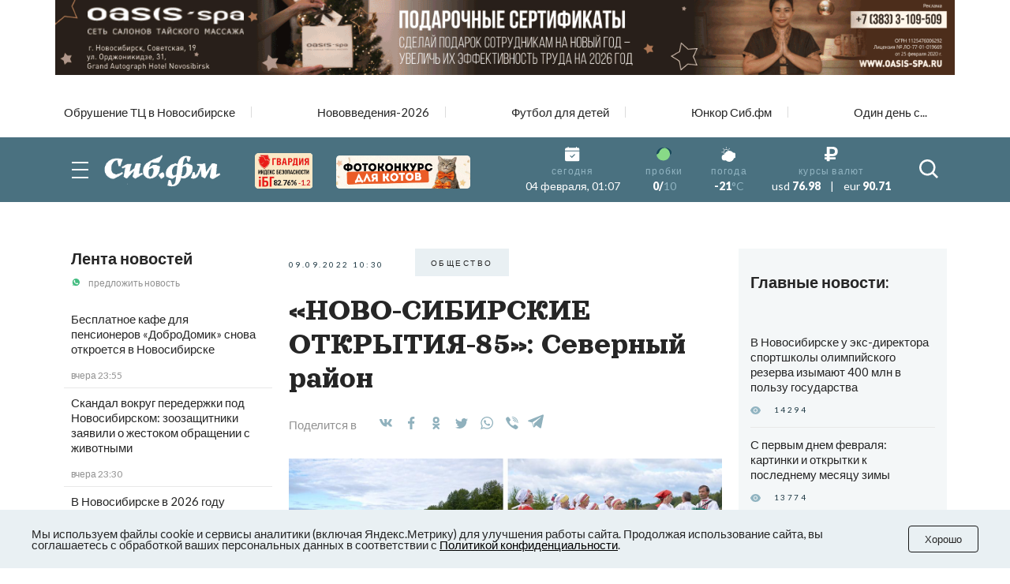

--- FILE ---
content_type: text/html; charset=UTF-8
request_url: https://sib.fm/fotootchet/photo/2022/09/09/novo-sibirskie-otkrytiya-85-severnyj-rajon
body_size: 19711
content:
<!doctype html>
<html lang="ru">
<head>
    <meta charset="UTF-8">
    <meta name="viewport"
          content="width=device-width, user-scalable=no, initial-scale=1.0, maximum-scale=1.0, minimum-scale=1.0">
    <meta http-equiv="X-UA-Compatible" content="ie=edge">
	<script async src="https://statika.mpsuadv.ru/scripts/8805.js"></script>
    <link rel="stylesheet" href="/last/css/owl.theme.default.css">
    <link rel="stylesheet" href="/last/css/owl.carousel.min.css">
    <link rel="stylesheet" href="/last/css/bootstrap-grid.min.css">
    <link rel="stylesheet" href="/last/css/style.css?v=11.2">
	
		<!-- slippry-->
    <link rel="stylesheet" href="https://sib.fm/sib_fm_templates/css/slippry.css">
    
	<!-- lightslider-->
	<link type="text/css" rel="stylesheet" href="https://cdnjs.cloudflare.com/ajax/libs/lightslider/1.1.6/css/lightslider.css" /> 


		
		
		
			
			
		
	
			
				
				
							
						
				
				
		<script type="application/ld+json">
		{
		  "@context": "https://schema.org",
		  "@type": "NewsArticle",
		  "mainEntityOfPage": {
			"@type": "WebPage",
			"@id": "https://sib.fm/photo/2022/09/09/novo-sibirskie-otkrytiya-85-severnyj-rajon"
		  },
		  "headline": "«НОВО-СИБИРСКИЕ ОТКРЫТИЯ-85»: Северный район - sib.fm",
		  "image": [
			"https://sib.fm/storage/article/September2022/1oxkuIQDFGo74rIYAzxz.jpg"
		   ],
		  "datePublished": "2022-09-09T10:30:00+07:00",
		  "dateModified": "2022-09-09T10:31:00+07:00",
		  "author": {
			"@type": "Person",
			"name": "Ольга Павлова"
		  },
		   "publisher": {
			"@type": "Organization",
			"name": "Сиб.фм",
			"logo": {
			  "@type": "ImageObject",
			  "url": "https://sib.fm/new_files/img/logo_old.png"
			}
		  }
		}
		</script>
		
			
		
				<title>«НОВО-СИБИРСКИЕ ОТКРЫТИЯ-85»: Северный район - sib.fm</title>
				
				<meta name="description" content="«НОВО-СИБИРСКИЕ ОТКРЫТИЯ-85»: Северный район" />

				<meta name="keywords" content="НОВО-СИБИРСКИЕ ОТКРЫТИЯ-85, Северный район, Экспедиция, юбилей, НовоСибирь85" />
				<meta property="og:type" content="article">
		<meta property="og:title" content="«НОВО-СИБИРСКИЕ ОТКРЫТИЯ-85»: Северный район">
		<meta property="og:description" content="Экспедиция «НОВО-СИБИРСКИЕ ОТКРЫТИЯ-85», посвященная 85-летию Новосибирской области, отправилась в район с говорящим названием Северный, чтобы увидеть, как живут люди по соседству со знаменитыми Васюганскими болотами.  Здесь, на земле, которая помнит поступь Ермака, подвиг сибирского Сусанина и малоизвестные страницы из жизни  автора «Уральских сказов» Бажова, мы побывали в чувашской деревне и прокатились на лодке по реке Тартас.
Проект реализуется при поддержке Правительства Новосибирской области, при участии Министерства природных ресурсов и экологии Новосибирской области.
Генеральный партнер проекта – АО «Искитимцемент». Официальные партнеры проекта – федеральный мобильный оператор Yota, Новосибирскэнергосбыт, приложение для оплаты ЖКХ – ПЛАТОСФЕРА, АО «Новосибирскавтодор». Организационно-методическую помощь предоставляют: ГАУК НСО Дирекция фестивальных, конкурсных и культурно-массовых программ, Туристско-информационный центр Новосибирской области, администрации районных центров Новосибирской области.">
				<meta property="og:image"  content="https://sib.fm/storage/article/September2022/1oxkuIQDFGo74rIYAzxz.jpg" />
		<meta property="vk:image"  content="https://sib.fm/storage/article/September2022/1oxkuIQDFGo74rIYAzxz.jpg" />
		
		<link rel="preload" href="https://sib.fm/storage/article/September2022/1oxkuIQDFGo74rIYAzxz.jpg" as="image" >
		
					<link href="https://sib.fm/amp/photo/2022/09/09/novo-sibirskie-otkrytiya-85-severnyj-rajon" rel="amphtml" >
				
				<link rel="canonical" href="https://sib.fm/fotootchet/photo/2022/09/09/novo-sibirskie-otkrytiya-85-severnyj-rajon" > 
		
		
		
	
		
		
		
		
		
	
		
	
		
	
	<link rel="shortcut icon" type="image/x-icon" href="https://sib.fm/img/favicon.ico"/>
	<meta name="csrf-token" content="ui0tMF3ff3E3RFMawQEqNLnKgyQWR5fHm2lqfZlh" />
	
	
		
		
	<script src="/new_files/js/jquery.min.js"></script>
	<script src="/last/js/main.js?ver=2"></script>
	<!--script src="/new_files/js/compressed.js?v=7"></script-->
	<script async src="https://jsn.24smi.net/smi.js"></script>
		
				
</head>
<body>


<script type="text/javascript">
	var MIBPlayer = {}

		MIBPlayer.getURL = async function(url) {
			// Return a new promise.
			return new Promise(function (resolve, reject) {
			// Do the usual XHR stuff
			var req = new XMLHttpRequest();
			req.open('GET', url);
			req.onload = function () {
				// This is called even on 404 etc
				// so check the status
				if (req.status == 200) {
				// Resolve the promise with the response text
				resolve(req.response);
				}
				else {
				// Otherwise reject with the status text
				// which will hopefully be a meaningful error
					reject(Error(MIBPlayer.OnAirServerErrorMesage + req.status + req.statusText));
				}
			};
			// Handle network errors
			req.onerror = function () {
				reject(Error(MIBPlayer.OnAirNetworkErrorMesage));
				};
			// Make the request
			req.send();
			});
		}


		MIBPlayer.mibpUpdateOnAir = async function() {
			if (!MIBPlayer.OnAirInfoIsUpdating) {
				MIBPlayer.OnAirInfoIsUpdating = true;
				MIBPlayer.getURL(MIBPlayer.OnAirURL).then(function (response) { MIBPlayer.OnAirBlock.innerHTML = response; MIBPlayer.OnAirInfoIsUpdating = false; }, function (error) {
				MIBPlayer.OnAirBlock.innerHTML = MIBPlayer.OnAirServerErrorMesage; MIBPlayer.OnAirInfoIsUpdating = false; });
			}
		}


		MIBPlayer.Initialize = async function () {
		
			MIBPlayer.OnAirInfoIsUpdating = false;
			MIBPlayer.OnAirBlock = document.getElementById("onair");
			MIBPlayer.OnAirURL = "https://uniton.ru/onairtowidget";
			MIBPlayer.OnAirNetworkErrorMesage = "Музыка";
			MIBPlayer.OnAirServerErrorMesage = "Музыка";
		
		}

		
		MIBPlayer.Initialize().then(function () { ; }).catch(function () { ; });
		setInterval(MIBPlayer.mibpUpdateOnAir, 5000);
		MIBPlayer.mibpUpdateOnAir();
		
		
		var MIBPlayer_xs = {}

		MIBPlayer_xs.getURL = async function(url) {
			// Return a new promise.
			return new Promise(function (resolve, reject) {
			// Do the usual XHR stuff
			var req = new XMLHttpRequest();
			req.open('GET', url);
			req.onload = function () {
				// This is called even on 404 etc
				// so check the status
				if (req.status == 200) {
				// Resolve the promise with the response text
				resolve(req.response);
				}
				else {
				// Otherwise reject with the status text
				// which will hopefully be a meaningful error
					reject(Error(MIBPlayer_xs.OnAirServerErrorMesage + req.status + req.statusText));
				}
			};
			// Handle network errors
			req.onerror = function () {
				reject(Error(MIBPlayer_xs.OnAirNetworkErrorMesage));
				};
			// Make the request
			req.send();
			});
		}


		MIBPlayer_xs.mibpUpdateOnAir = async function() {
			if (!MIBPlayer_xs.OnAirInfoIsUpdating) {
				MIBPlayer_xs.OnAirInfoIsUpdating = true;
				MIBPlayer_xs.getURL(MIBPlayer_xs.OnAirURL).then(function (response) { MIBPlayer_xs.OnAirBlock.innerHTML = response; MIBPlayer_xs.OnAirInfoIsUpdating = false; }, function (error) {
				MIBPlayer_xs.OnAirBlock.innerHTML = MIBPlayer_xs.OnAirServerErrorMesage; MIBPlayer_xs.OnAirInfoIsUpdating = false; });
			}
		}


		MIBPlayer_xs.Initialize = async function () {
		/*
			MIBPlayer_xs.OnAirInfoIsUpdating = false;
			MIBPlayer_xs.OnAirBlock = document.getElementById("onair");
			MIBPlayer_xs.OnAirURL = "https://uniton.ru/onairtowidget";
			MIBPlayer_xs.OnAirNetworkErrorMesage = "Музыка";
			MIBPlayer_xs.OnAirServerErrorMesage = "Музыка";
		*/	
			MIBPlayer_xs.OnAirInfoIsUpdating = false;
			MIBPlayer_xs.OnAirBlock = document.getElementById("onair_xs");
			MIBPlayer_xs.OnAirURL = "https://uniton.ru/onairtowidget";
			MIBPlayer_xs.OnAirNetworkErrorMesage = "Музыка";
			MIBPlayer_xs.OnAirServerErrorMesage = "Музыка";
			
		}

		
		MIBPlayer_xs.Initialize().then(function () { ; }).catch(function () { ; });
		setInterval(MIBPlayer_xs.mibpUpdateOnAir, 5000);
		MIBPlayer_xs.mibpUpdateOnAir();
</script>

	

<div class="wrapper">

		<!-- The Modal Cookie -->
	<div class="modal fade" id="catCookieModal" >
	  <div class="modal-dialog">
		<div class="modal-content">

		  <!-- Modal body -->
		  <div class="modal-body px-lg-3 px-1 py-lg-3 py-2">
				<button type="button" class="close" data-bs-dismiss="modal" >&times;</button>
				<div class="row mx-0" > 
					<div class="col-12 text-center px-0" >
						<p class="text-orange mb-2" style="font-size: 13px;" >Мы используем файлы cookie и сервисы<br/>аналитики (включая Яндекс.Метрику) для<br/>улучшения работы сайта. Продолжая<br/>использование сайта, вы соглашаетесь с<br/>обработкой ваших персональных<br/>данных в соответствии с<br/><a style="color: #91B4C1;" href="https://sib.fm/new_files/Политика_обработки_персональных_данных.docx" download >Политикой конфиденциальности</a></p>
						<div style="margin:0 auto;"><button id="c_btn_cookie" data-bs-dismiss="modal" data-bs-target="#catCookieModal" style="padding: 2px 20px;display: -webkit-inline-box;display: -ms-inline-flexbox;display: inline-flex
;-webkit-box-pack: center;-ms-flex-pack: center;justify-content: center;-webkit-box-align: center;-ms-flex-align: center;align-items: center;text-align: center;min-height: 35px;background-color: rgba(145, 180, 193, 0.2);text-transform: uppercase;font-size: 10px;letter-spacing: 0.25em;margin-right: 4px;margin-bottom: 4px;cursor: auto;border:0;" >Хорошо</button></div>
					</div>
				</div>
			</div>
		  </div>
		</div>
	</div>	
	
		
	<!--script src="https://cdnjs.cloudflare.com/ajax/libs/bootstrap/5.3.3/js/bootstrap.min.js" integrity="sha512-ykZ1QQr0Jy/4ZkvKuqWn4iF3lqPZyij9iRv6sGqLRdTPkY69YX6+7wvVGmsdBbiIfN/8OdsI7HABjvEok6ZopQ==" crossorigin="anonymous" referrerpolicy="no-referrer"></script-->
	
	<style>
	.modal {
		 bottom: initial!important;
		
    --bs-modal-zindex: 1055;
    --bs-modal-width: 500px;
    --bs-modal-padding: 1rem;
    --bs-modal-margin: 0.5rem;
    --bs-modal-color: ;
    --bs-modal-bg: var(--bs-body-bg);
    --bs-modal-border-color: var(--bs-border-color-translucent);
    --bs-modal-border-width: var(--bs-border-width);
    --bs-modal-border-radius: var(--bs-border-radius-lg);
    --bs-modal-box-shadow: var(--bs-box-shadow-sm);
    --bs-modal-inner-border-radius: calc(var(--bs-border-radius-lg) - (var(--bs-border-width)));
    --bs-modal-header-padding-x: 1rem;
    --bs-modal-header-padding-y: 1rem;
    --bs-modal-header-padding: 1rem 1rem;
    --bs-modal-header-border-color: var(--bs-border-color);
    --bs-modal-header-border-width: var(--bs-border-width);
    --bs-modal-title-line-height: 1.5;
    --bs-modal-footer-gap: 0.5rem;
    --bs-modal-footer-bg: ;
    --bs-modal-footer-border-color: var(--bs-border-color);
    --bs-modal-footer-border-width: var(--bs-border-width);
    position: fixed;
    top: 0;
    left: 0;
    z-index: var(--bs-modal-zindex);
    display: none;
    width: 100%;
    height: 100%;
    overflow-x: hidden;
    overflow-y: auto;
    outline: 0;
}
.modal-dialog {
    position: relative;
    width: auto;
    margin: var(--bs-modal-margin);
    pointer-events: none;
}
.modal.fade .modal-dialog {
    transition: transform 0.3s ease-out;
    transform: translate(0, -50px);
}
@media (prefers-reduced-motion: reduce) {
    .modal.fade .modal-dialog {
        transition: none;
    }
}
.modal.show .modal-dialog {
    transform: none;
}
.modal.modal-static .modal-dialog {
    transform: scale(1.02);
}
.modal-dialog-scrollable {
    height: calc(100% - var(--bs-modal-margin) * 2);
}
.modal-dialog-scrollable .modal-content {
    max-height: 100%;
    overflow: hidden;
}
.modal-dialog-scrollable .modal-body {
    overflow-y: auto;
}
.modal-dialog-centered {
    display: flex;
    align-items: center;
    min-height: calc(100% - var(--bs-modal-margin) * 2);
}

.modal-dialog-bottom {
    display: flex;
    align-items: end;
    min-height: calc(100% - var(--bs-modal-margin) * 2);
}
.modal-content {
    position: relative;
    display: flex;
    flex-direction: column;
    width: 100%;
    color: var(--bs-modal-color);
    pointer-events: auto;
    /*background-color: var(--bs-modal-bg);*/
    background-color: #e9f2f5;
    background-clip: padding-box;
    border: var(--bs-modal-border-width) solid var(--bs-modal-border-color);
    border-radius: var(--bs-modal-border-radius);
    outline: 0;
}
.modal-backdrop {
	pointer-events: none;
	/*
    --bs-backdrop-zindex: 1050;
    --bs-backdrop-bg: #000;
    --bs-backdrop-opacity: 0.5;
    position: fixed;
    top: 0;
    left: 0;
    z-index: var(--bs-backdrop-zindex);
    width: 100vw;
    height: 100vh;
	*/
    /*background-color: var(--bs-backdrop-bg);*/
}
.modal-backdrop.fade {
   /* opacity: 0; */
}
.modal-backdrop.show {
    /* opacity: var(--bs-backdrop-opacity); */
}
.modal-header {
    display: flex;
    flex-shrink: 0;
    align-items: center;
    padding: var(--bs-modal-header-padding);
    border-bottom: var(--bs-modal-header-border-width) solid var(--bs-modal-header-border-color);
    border-top-left-radius: var(--bs-modal-inner-border-radius);
    border-top-right-radius: var(--bs-modal-inner-border-radius);
}
.modal-header .btn-close {
    padding: calc(var(--bs-modal-header-padding-y) * 0.5) calc(var(--bs-modal-header-padding-x) * 0.5);
    margin: calc(-0.5 * var(--bs-modal-header-padding-y)) calc(-0.5 * var(--bs-modal-header-padding-x)) calc(-0.5 * var(--bs-modal-header-padding-y)) auto;
}
.modal-title {
    margin-bottom: 0;
    line-height: var(--bs-modal-title-line-height);
}
.modal-body {
    position: relative;
    flex: 1 1 auto;
    padding: var(--bs-modal-padding);
}
.modal-footer {
    display: flex;
    flex-shrink: 0;
    flex-wrap: wrap;
    align-items: center;
    justify-content: flex-end;
    padding: calc(var(--bs-modal-padding) - var(--bs-modal-footer-gap) * 0.5);
    background-color: var(--bs-modal-footer-bg);
    border-top: var(--bs-modal-footer-border-width) solid var(--bs-modal-footer-border-color);
    border-bottom-right-radius: var(--bs-modal-inner-border-radius);
    border-bottom-left-radius: var(--bs-modal-inner-border-radius);
}
.modal-footer > * {
    margin: calc(var(--bs-modal-footer-gap) * 0.5);
}
@media (min-width: 576px) {
    .modal {
        --bs-modal-margin: 1.75rem;
        --bs-modal-box-shadow: var(--bs-box-shadow);
    }
    .modal-dialog {
        max-width: var(--bs-modal-width);
        margin-right: auto;
        margin-left: auto;
    }
    .modal-sm {
        --bs-modal-width: 300px;
    }
}
@media (min-width: 992px) {
    .modal-lg,
    .modal-xl {
        --bs-modal-width: 800px;
    }
}
@media (min-width: 1200px) {
    .modal-xl {
        --bs-modal-width: 1140px;
    }
}
.modal-fullscreen {
    width: 100vw;
    max-width: none;
    height: 100%;
    margin: 0;
}
.modal-fullscreen .modal-content {
    height: 100%;
    border: 0;
    border-radius: 0;
}
.modal-fullscreen .modal-footer,
.modal-fullscreen .modal-header {
    border-radius: 0;
}
.modal-fullscreen .modal-body {
    overflow-y: auto;
}
@media (max-width: 575.98px) {
    .modal-fullscreen-sm-down {
        width: 100vw;
        max-width: none;
        height: 100%;
        margin: 0;
    }
    .modal-fullscreen-sm-down .modal-content {
        height: 100%;
        border: 0;
        border-radius: 0;
    }
    .modal-fullscreen-sm-down .modal-footer,
    .modal-fullscreen-sm-down .modal-header {
        border-radius: 0;
    }
    .modal-fullscreen-sm-down .modal-body {
        overflow-y: auto;
    }
}
@media (max-width: 767.98px) {
    .modal-fullscreen-md-down {
        width: 100vw;
        max-width: none;
        height: 100%;
        margin: 0;
    }
    .modal-fullscreen-md-down .modal-content {
        height: 100%;
        border: 0;
        border-radius: 0;
    }
    .modal-fullscreen-md-down .modal-footer,
    .modal-fullscreen-md-down .modal-header {
        border-radius: 0;
    }
    .modal-fullscreen-md-down .modal-body {
        overflow-y: auto;
    }
}
@media (max-width: 991.98px) {
    .modal-fullscreen-lg-down {
        width: 100vw;
        max-width: none;
        height: 100%;
        margin: 0;
    }
    .modal-fullscreen-lg-down .modal-content {
        height: 100%;
        border: 0;
        border-radius: 0;
    }
    .modal-fullscreen-lg-down .modal-footer,
    .modal-fullscreen-lg-down .modal-header {
        border-radius: 0;
    }
    .modal-fullscreen-lg-down .modal-body {
        overflow-y: auto;
    }
}
@media (max-width: 1199.98px) {
    .modal-fullscreen-xl-down {
        width: 100vw;
        max-width: none;
        height: 100%;
        margin: 0;
    }
    .modal-fullscreen-xl-down .modal-content {
        height: 100%;
        border: 0;
        border-radius: 0;
    }
    .modal-fullscreen-xl-down .modal-footer,
    .modal-fullscreen-xl-down .modal-header {
        border-radius: 0;
    }
    .modal-fullscreen-xl-down .modal-body {
        overflow-y: auto;
    }
}
@media (max-width: 1399.98px) {
    .modal-fullscreen-xxl-down {
        width: 100vw;
        max-width: none;
        height: 100%;
        margin: 0;
    }
    .modal-fullscreen-xxl-down .modal-content {
        height: 100%;
        border: 0;
        border-radius: 0;
    }
    .modal-fullscreen-xxl-down .modal-footer,
    .modal-fullscreen-xxl-down .modal-header {
        border-radius: 0;
    }
    .modal-fullscreen-xxl-down .modal-body {
        overflow-y: auto;
    }
}
	</style>



		
			<div class="container px-0 text-center"  >
			
	
					
						
			
							<div style="min-height:109px;" class="d-lg-block d-md-block d-sm-none d-none">
							<img banner_id="1642" class="banner d-lg-block d-md-block d-sm-none d-none img-fluid lazy" banner_link="https://www.oasis-spa.ru/salon-na-sovetskoj/?erid=2W5zFJR85Ke"  data-src="https://cdn.sib.fm/storage/banner/November2025/BgC9zdOUMAvWmB9ct1pL.gif" alt=""   />
							</div>
							
									<div style="min-height:72px;" class="d-lg-none d-md-none d-sm-block">
									<img banner_id="1642" class="banner d-lg-none d-md-none d-sm-block img-fluid lazy"  banner_link="https://www.oasis-spa.ru/salon-na-sovetskoj/?erid=2W5zFJSc4bz"   data-src="https://cdn.sib.fm/storage/banner/November2025/lPajLgxfmUx97JBTqjCr.gif" alt=""  />
									</div>
							
				
		  
		  
				  
</div>	
		
	<nav class="header__top top-nav-header">
		<div class="container-xl px-4-">
			<div class="top-nav-header__list owl-carousel">
															
						<a href="/theme/173" class="top-nav-header__link ">Обрушение ТЦ в Новосибирске</a>
											
						<a href="/theme/172" class="top-nav-header__link ">Нововведения-2026</a>
											
						<a href="/theme/168" class="top-nav-header__link ">Футбол для детей</a>
											
						<a href="/theme/159" class="top-nav-header__link ">Юнкор Сиб.фм</a>
											
						<a href="/theme/150" class="top-nav-header__link ">Один день с...</a>
											
							</div>
		</div>
	</nav>
	
	
	
	
    <header class="header-main">
        
        <div class="header__main main-header">
            <div class="main-header__container container-xl px-4">
                <div class="main-header__body">
                    <button type="button" class="main-header__burger burger">
                        <span></span>
                        <span></span>
                        <span></span>
                    </button>
                    <a href="/" class="main-header__logo" style="margin-left: -15px;">
                         						 <img src="https://cdn.sib.fm/new_files/img/logo_old.png" alt="">
                    </a>
					
					
					<div class="main-header__target target-header" style="bottom:0px;z-index:9999;">
						
													
												
						
												
												
						<div class="d-lg-block d-none" >
							<a href="https://аб-гвардия.рф/company/index/?erid=2W5zFJn7hEG" target="_blank" >					
							<div style="position:relative;" >
								<img src="https://sib.fm/new_files/img/ibg_banner3.png" style="z-index: -1;width: 73px;margin-left: 10px;margin-top: 3px;" title="Индекс безопасности на " >
								<span style="position: absolute;margin-left: -50px;margin-top: 36px;font-weight: 800;    font-size: 9px;" class="id-igb-index" >82.76%</span>
								<span style="position: absolute;margin-left: -18px;margin-top: 36px;color: #cf242a;font-weight: 600;font-size: 9px;" class="id-igb-delta" >-1.2</span>
							</div>
							</a>
						</div>

						<div class="d-lg-block d-none">
							<a href="/pozdrav-svoego-kota" target="_blank">
								<img src="/new_files/img/kot.png" style="width: 170px;margin-left: 30px;margin-top: 0px;" alt="">
							</a>
						</div>
						
						<div class="d-flex flex-column" style="height: 100%; margin-left: -10px; justify-content: center;">

							<div class="d-lg-none d-block" >
								<a href="https://аб-гвардия.рф/company/index/?erid=2W5zFJn7hEG" target="_blank" >
								<div style="position:relative;margin-top:0px;" >
									<img src="https://sib.fm/new_files/img/guard_button.png" style="width: clamp(125px, 6.06vw, 190px);margin-left: 0px;margin-top: 0px;" title="Индекс безопасности на " >
									<span style="        	position: absolute;
															margin-left: 88px;
															margin-top: -8px;
															font-weight: 800;
															font-size: 6PX;   class="id-igb-index" >82.76%</span>
																							<span style="    color: #cf242a;
																													position: absolute;
															margin-left: 110px;
															margin-top: -8px;
															font-weight: 800;
															font-size: 6PX;  class="id-igb-delta" >-1.2</span>
								</div>
								</a>
							</div>
	
							<div class="d-lg-none d-block">
								<a href="/pozdrav-svoego-kota" target="_blank">
									<img src="/new_files/img/kot.png" style="width: clamp(125px, 6.06vw, 190px);margin-left: 0px;margin-top: 5px;" alt="">
								</a>
							</div>
					</div>
						
											

                    </div>
					
										<style>
						@media (max-width: 900px) {
							.marginright {
								margin-right: -20px;
							}
						}
					</style>
                    <div class="main-header__info info-header marginright" style="">
                        <div class="info-header__item info-header__item_none item-info-header">
                            <div class="item-info-header__icon">
                                <img src="/last/img/header/calendar.svg" alt="">
                            </div>
                            <div class="item-info-header__content">
                                <div class="item-info-header__label">сегодня</div>
                                <div class="item-info-header__value item-info-header__value_regular"> 04 февраля, 01:07 </div>
                            </div>
                        </div>
                        <div class="info-header__item info-header__item_with-line item-info-header">
                            <div class="item-info-header__icon">
                                <img src="/last/img/header/svetofor_green.svg" alt="">
                            </div>
                            <div class="item-info-header__content">
                                <div class="item-info-header__label">пробки</div>
                                <div class="item-info-header__value">0/<span>10</span></div>
                            </div>
                        </div>
                        <div class="info-header__item item-info-header">
                            <div class="item-info-header__icon">
                                <img src="/last/img/header/weather.svg" alt="">
                            </div>
                            <a href="/pogoda" class="item-info-header__content">
                                <div class="item-info-header__label">погода</div>
                                <div class="item-info-header__value">-21<span>°C</span></div>
                            </a>
                        </div>
                        <div class="info-header__item info-header__item_none item-info-header">
                            <div class="item-info-header__icon">
                                <img src="/last/img/header/ruble.svg" alt="">
                            </div>
                            <div class="item-info-header__content">
                                <div class="item-info-header__label">курсы валют</div>
                                <div class="item-info-header__value item-info-header__value_currency">
                                    <span>usd</span> 76.98
                                    <span class="item-info-header__delimiter">|</span>
                                    <span>eur</span> 90.71
                                </div>
                            </div>
                        </div>
                    </div>
                    <button type="button" class="main-header__search-button">
                        <svg>
                            <use xlink:href="/last/img/icons/icons.svg#search"></use>
                        </svg>
                    </button>
                </div>
            </div>
        </div>
        <div class="header__menu menu-header ">
            <div class="container-xl px-4">
                <div class="menu-header__search search-header">
                    <div class="search-header__input">
                        <input placeholder="Найти в Сиб.фм" type="text" class="input" id="search_field" autocomplete="off" >
                    </div>
                    <button type="button" class="search-header__icon" id="search_enter">
                        <svg>
                            <use xlink:href="/last/img/icons/icons.svg#search"></use>
                        </svg>
                    </button>
                </div>
                <nav class="menu-header__nav">
                    <div class="row gy-md-4">
                        <div class="col-md">
                            <ul class="menu-header__list">
                                <li><a href="/category/proishestvia" class="menu-header__link">Происшествия</a></li>
                                <li><a href="/category/avto" class="menu-header__link">Авто</a></li>
                            </ul>
                        </div>
                        <div class="col-md">
                            <ul class="menu-header__list">
                                <li><a href="/category/afisha" class="menu-header__link">Афиша</a></li>
                                <li><a href="/category/rabota" class="menu-header__link">Работа</a></li>
                            </ul>
                        </div>
                        <div class="col-md">
                            <ul class="menu-header__list">
                                <li><a href="/category/nedvijimost" class="menu-header__link">Недвижимость</a></li>
                                <li><a href="/category/nauka" class="menu-header__link">Наука</a></li>
                            </ul>
                        </div>
                        <div class="col-md">
                            <ul class="menu-header__list">
                                <li><a href="/category/sport" class="menu-header__link">Спорт</a></li>
                                <li><a href="/category/kultura" class="menu-header__link">Культура</a></li>
                            </ul>
                        </div>
                        <div class="col-md">
                            <ul class="menu-header__list">
                                <li><a href="/category/ekonomika" class="menu-header__link">Экономика</a></li>
                                <li><a href="/category/obshestvo" class="menu-header__link">Общество</a></li>
                            </ul>
                        </div>
                        <div class="col-md">
                            <ul class="menu-header__list">
                                <li><a href="/category/biznes" class="menu-header__link">Бизнес</a></li>
                                <li><a href="/category/politika" class="menu-header__link">Политика</a></li>
                            </ul>
                        </div>
                    </div>
                </nav>
            </div>
        </div>
    </header>
	
	
	<header >
        
        <div class="header__main main-header-xs" style="padding: 0px 0 0;" id="header-xs" >
            <div class="main-header__container container-xl px-4">
                <div class="main-header__body">
					
                    <button type="button" class="main-header__burger burger">
                        <span></span>
                        <span></span>
                        <span></span>
                    </button>
                    <a href="/" class="main-header__logo" style="margin-right: 0; margin-left: -15px;">
                         						 <img src="https://cdn.sib.fm/new_files/img/logo_old.png" alt="">
                    </a>
					
											
												
					
										
					<div class="d-flex flex-column" style="height: 100%; margin-left: 20px; justify-content: center;">

							<div class="d-lg-none d-block" >
								<a href="https://аб-гвардия.рф/company/index/?erid=2W5zFJn7hEG" target="_blank" >
								<div style="position:relative;margin-top:0px;" >
									<img src="https://sib.fm/new_files/img/guard_button.png" style="width: clamp(125px, 6.06vw, 190px);margin-left: 0px;margin-top: 0px;" title="Индекс безопасности на " >
									<span style="    position: absolute;
														margin-left: -35px;
														margin-top: 20px;
														font-weight: 800;
														font-size: 6PX;"   class="id-igb-index" >82.76%</span>
									<span style="    color: #cf242a;
														position: absolute;
														margin-left: -13px;
														margin-top: 20px;
														font-weight: 800;
														font-size: 6px;"  class="id-igb-delta" >-1.2</span>
								</div>
								</a>
							</div>
	
							<div class="d-lg-none d-block">
								<a href="/pozdrav-svoego-kota" target="_blank">
									<img src="/new_files/img/kot.png" style="width: clamp(125px, 6.06vw, 190px);margin-left: 0px;margin-top: 5px;" alt="">
								</a>
							</div>
					</div>

                    <div class="main-header__info info-header marginright">
                        <div class="info-header__item info-header__item_none item-info-header">
                            <div class="item-info-header__icon">
                                <img src="/last/img/header/calendar.svg" alt="">
                            </div>
                            <div class="item-info-header__content">
                                <div class="item-info-header__label">сегодня</div>
                                <div class="item-info-header__value item-info-header__value_regular"> 04 февраля, 01:07 </div>
                            </div>
                        </div>
                        <div class="info-header__item info-header__item_with-line item-info-header">
                            <div class="item-info-header__icon">
                                <img src="/last/img/header/svetofor_green.svg" alt="">
                            </div>
                            <div class="item-info-header__content">
                                <div class="item-info-header__label">пробки</div>
                                <div class="item-info-header__value">0/<span>10</span></div>
                            </div>
                        </div>
                        <div class="info-header__item item-info-header">
                            <div class="item-info-header__icon">
                                <img src="/last/img/header/weather.svg" alt="">
                            </div>
                            <a href="/pogoda" class="item-info-header__content">
                                <div class="item-info-header__label">погода</div>
                                <div class="item-info-header__value">-21<span>°C</span></div>
                            </a>
                        </div>
                        <div class="info-header__item info-header__item_none item-info-header">
                            <div class="item-info-header__icon">
                                <img src="/last/img/header/ruble.svg" alt="">
                            </div>
                            <div class="item-info-header__content">
                                <div class="item-info-header__label">курсы валют</div>
                                <div class="item-info-header__value item-info-header__value_currency">
                                    <span>usd</span> 76.98
                                    <span class="item-info-header__delimiter">|</span>
                                    <span>eur</span> 90.71
                                </div>
                            </div>
                        </div>
                    </div>
                    <button type="button" class="main-header__search-button">
                        <svg>
                            <use xlink:href="/last/img/icons/icons.svg#search"></use>
                        </svg>
                    </button>
                </div>
            </div>
        </div>
        <div class="header__menu menu-header menu-headerxs">
            <div class="container-xl px-4">
                <div class="menu-header__search search-header">
                    <div class="search-header__input">
                        <input placeholder="Найти в Сиб.фм" type="text" class="input" id="search_field2" autocomplete="off" >
                    </div>
                    <button type="button" class="search-header__icon" id="search_enter2">
                        <svg>
                            <use xlink:href="/last/img/icons/icons.svg#search"></use>
                        </svg>
                    </button>
                </div>
                <nav class="menu-header__nav">
                    <div class="row gy-md-4">
                        <div class="col-md">
                            <ul class="menu-header__list">
                                <li><a href="/category/proishestvia" class="menu-header__link">Происшествия</a></li>
                                <li><a href="/category/avto" class="menu-header__link">Авто</a></li>
                            </ul>
                        </div>
                        <div class="col-md">
                            <ul class="menu-header__list">
                                <li><a href="/category/afisha" class="menu-header__link">Афиша</a></li>
                                <li><a href="/category/rabota" class="menu-header__link">Работа</a></li>
                            </ul>
                        </div>
                        <div class="col-md">
                            <ul class="menu-header__list">
                                <li><a href="/category/nedvijimost" class="menu-header__link">Недвижимость</a></li>
                                <li><a href="/category/nauka" class="menu-header__link">Наука</a></li>
                            </ul>
                        </div>
                        <div class="col-md">
                            <ul class="menu-header__list">
                                <li><a href="/category/sport" class="menu-header__link">Спорт</a></li>
                                <li><a href="/category/kultura" class="menu-header__link">Культура</a></li>
                            </ul>
                        </div>
                        <div class="col-md">
                            <ul class="menu-header__list">
                                <li><a href="/category/ekonomika" class="menu-header__link">Экономика</a></li>
                                <li><a href="/category/obshestvo" class="menu-header__link">Общество</a></li>
                            </ul>
                        </div>
                        <div class="col-md">
                            <ul class="menu-header__list">
                                <li><a href="/category/biznes" class="menu-header__link">Бизнес</a></li>
                                <li><a href="/category/politika" class="menu-header__link">Политика</a></li>
                            </ul>
                        </div>
                    </div>
                </nav>
            </div>
        </div>
    </header>
	
	
	 <main class="page">
        <div class="container-xl p-4-">
	
			
<style>
.article_text p{
	font-size: 14pt; line-height: 25px;
}
</style>

	<div class="row gx-md-4 gx-xl-5">
	
		<div class="col-lg-3 col-xl-3 d-none d-lg-block">
			<aside class="page__side news-side">
				<div class="side__news news-side">
					<div class="news-side__top">
						<h3 class="news-side__title title">Лента новостей</h3>
						<a href="https://api.whatsapp.com/send/?phone=79538673337&text&type=phone_number&app_absent=0" class="news-side__action">
							<img class="news-side__icon" src="/last/img/news/whatsUp.svg" alt="">
							предложить новость
						</a>
					</div>
					<div class="news-side__items">
													<div id="index_content_feeds_lg">
																								<div class="news-side__item   new-feed "  id="220905"   >
		<div class="news-side__text">
		
						
						
			<a class="text" href="/news/2026/02/03/besplatnoe-kafe-dlya-pensionerov-dobrodomik-snova-otkroetsya-v-novosibirske" >Бесплатное кафе для пенсионеров «ДоброДомик» снова откроется в Новосибирске</a>
			
		</div>
		
		<div class="news-side__date date">вчера 23:55</div>
		
	</div>
		
	
	
													
																								<div class="news-side__item   new-feed "  id="220902"   >
		<div class="news-side__text">
		
						
						
			<a class="text" href="/news/2026/02/03/skandal-vokrug-perederzhki-pod-novosibirskom-zoozaschitniki-zayavili-o-zhestokom-obraschenii-s-zhivotnymi" >Скандал вокруг передержки под Новосибирском: зоозащитники заявили о жестоком обращении с животными</a>
			
		</div>
		
		<div class="news-side__date date">вчера 23:30</div>
		
	</div>
		
	
	
													
																								<div class="news-side__item   new-feed "  id="220899"   >
		<div class="news-side__text">
		
						
						
			<a class="text" href="/news/2026/02/03/v-novosibirske-v-2026-godu-stanet-bolshe-platnyh-parkovok" >В Новосибирске в 2026 году станет больше платных парковок</a>
			
		</div>
		
		<div class="news-side__date date">вчера 23:00</div>
		
	</div>
		
	
	
													
																								<div class="news-side__item   new-feed "  id="220898"   >
		<div class="news-side__text">
		
						
						
			<a class="text" href="/news/2026/02/03/novosibirtsam-rasskazali-kak-opredelit-poddelnuyu-molochku" >Новосибирцам рассказали, как определить поддельную молочку</a>
			
		</div>
		
		<div class="news-side__date date">вчера 22:40</div>
		
	</div>
		
	
	
													
																								<div class="news-side__item   new-feed "  id="220897"   >
		<div class="news-side__text">
		
						
						
			<a class="text" href="/news/2026/02/03/v-novosibirskoj-oblasti-veteran-truda-otmetila-102-letie" >В Новосибирской области ветеран труда отметила 102-летие</a>
			
		</div>
		
		<div class="news-side__date date">вчера 22:20</div>
		
	</div>
		
	
	
													
																								<div class="news-side__item   new-feed "  id="220896"   >
		<div class="news-side__text">
		
						
						
			<a class="text" href="/news/2026/02/03/stalo-izvestno-kogda-zavershat-stroitelstvo-kampusa-novosibirskogo-gosuniversiteta" >Стало известно, когда завершат строительство кампуса Новосибирского госуниверситета</a>
			
		</div>
		
		<div class="news-side__date date">вчера 22:00</div>
		
	</div>
		
	
	
													
														</div>
											</div>
					<a href="" class="news-side__button button button_more mt-5">БОльше новостей</a>
				</div>
			</aside>
		</div>
		
		<div class="col-12 col-lg-6 col-xl-6">
		
			<div class="page__content">
				<div class="article">
					<div class="article__header header-article">
						<div class="header-article__top">
							<div class="header-article__date">09.09.2022 10:30</div>
							
							<div class="header-article__tags">
																		
									
										<a href="/last/category/obshestvo" class="header-article__tag tag" target='_blank' >	
											общество
										</a>
									
																									
							</div>
							
						</div>
						<h1 class="header-article__title">«НОВО-СИБИРСКИЕ ОТКРЫТИЯ-85»: Северный район</h1>
						<div class="header-article__social social">
							<div class="social__label">Поделится в</div>
							<div class="social__items">
								<a href="" class="social__item">
									<svg>
										<use xlink:href="/last/img/icons/icons.svg#vk"></use>
									</svg>
								</a>
								<a href="" class="social__item">
									<svg>
										<use xlink:href="/last/img/icons/icons.svg#fb"></use>
									</svg>
								</a>
								<a href="" class="social__item">
									<svg>
										<use xlink:href="/last/img/icons/icons.svg#ok"></use>
									</svg>
								</a>
								<a href="" class="social__item">
									<svg>
										<use xlink:href="/last/img/icons/icons.svg#twitter"></use>
									</svg>
								</a>
								<a href="" class="social__item">
									<svg>
										<use xlink:href="/last/img/icons/icons.svg#watsup"></use>
									</svg>
								</a>
								<a href="" class="social__item">
									<svg>
										<use xlink:href="/last/img/icons/icons.svg#viber"></use>
									</svg>
								</a>
								<a href="" class="social__item social__item_tg">
									<svg>
										<use xlink:href="/last/img/icons/icons.svg#tg"></use>
									</svg>
								</a>
							</div>
						</div>
						<div class="header-article__image _ibg">
															
								<img src="https://sib.fm/storage/article/September2022/1oxkuIQDFGo74rIYAzxz.jpg" alt="">
								
														
						</div>
						<a href="" class="header-article__source">Фото: Евгения Гловацкая и Артем Перевалов</a>
					</div>
					<div class="article__content content-article">
					
						
						
						<div class="row">
							<div class="col-lg-1 d-none d-lg-block">
								<div class="content-article__line"></div>
							</div>
							<div class="col-lg-11 col-12">
								
																	<div class="article_text">
										<p>Экспедиция «НОВО-СИБИРСКИЕ ОТКРЫТИЯ-85», посвященная 85-летию Новосибирской области, отправилась в район с говорящим названием Северный, чтобы увидеть, как живут люди по соседству со знаменитыми Васюганскими болотами.  Здесь, на земле, которая помнит поступь Ермака, подвиг сибирского Сусанина и малоизвестные страницы из жизни  автора «Уральских сказов» Бажова, мы побывали в чувашской деревне и прокатились на лодке по реке Тартас.
Проект реализуется при поддержке Правительства Новосибирской области, при участии Министерства природных ресурсов и экологии Новосибирской области.
Генеральный партнер проекта – АО «Искитимцемент». Официальные партнеры проекта – федеральный мобильный оператор Yota, Новосибирскэнергосбыт, приложение для оплаты ЖКХ – ПЛАТОСФЕРА, АО «Новосибирскавтодор». Организационно-методическую помощь предоставляют: ГАУК НСО Дирекция фестивальных, конкурсных и культурно-массовых программ, Туристско-информационный центр Новосибирской области, администрации районных центров Новосибирской области.</p>
									</div>
																
									
								<div class="row zoom-gallery" style="margin-top:20px;">
																			
										<div class="col-lg-3 col-6 px-2 pb-3">
											<a href="https://sib.fm/storage/article/September2022/DJI_05841.jpg" data-source="#0" title="0 - «НОВО-СИБИРСКИЕ ОТКРЫТИЯ-85»: Северный район" style="width:193px;height:125px;">
												<img src="https://sib.fm/storage/article/September2022/DJI_05841.jpg" class="img-fluid img-fotootchet" style="display:none;" >
												<div class="bg-img h-9 img-fotootchet lazy-" -data-background-image="https://sib.fm/storage/article/September2022/DJI_05841.jpg" style="background-image:url(https://sib.fm/storage/article/September2022/DJI_05841.jpg)" ></div>
											</a>
										</div>
										
																			
										<div class="col-lg-3 col-6 px-2 pb-3">
											<a href="https://sib.fm/storage/article/September2022/DSC_7167_Гловацкая.jpg" data-source="#1" title="1 - «НОВО-СИБИРСКИЕ ОТКРЫТИЯ-85»: Северный район" style="width:193px;height:125px;">
												<img src="https://sib.fm/storage/article/September2022/DSC_7167_Гловацкая.jpg" class="img-fluid img-fotootchet" style="display:none;" >
												<div class="bg-img h-9 img-fotootchet lazy-" -data-background-image="https://sib.fm/storage/article/September2022/DSC_7167_Гловацкая.jpg" style="background-image:url(https://sib.fm/storage/article/September2022/DSC_7167_Гловацкая.jpg)" ></div>
											</a>
										</div>
										
																			
										<div class="col-lg-3 col-6 px-2 pb-3">
											<a href="https://sib.fm/storage/article/September2022/DJI_0577.jpg" data-source="#2" title="2 - «НОВО-СИБИРСКИЕ ОТКРЫТИЯ-85»: Северный район" style="width:193px;height:125px;">
												<img src="https://sib.fm/storage/article/September2022/DJI_0577.jpg" class="img-fluid img-fotootchet" style="display:none;" >
												<div class="bg-img h-9 img-fotootchet lazy-" -data-background-image="https://sib.fm/storage/article/September2022/DJI_0577.jpg" style="background-image:url(https://sib.fm/storage/article/September2022/DJI_0577.jpg)" ></div>
											</a>
										</div>
										
																			
										<div class="col-lg-3 col-6 px-2 pb-3">
											<a href="https://sib.fm/storage/article/September2022/DSC_7512_Гловацкая.jpg" data-source="#3" title="3 - «НОВО-СИБИРСКИЕ ОТКРЫТИЯ-85»: Северный район" style="width:193px;height:125px;">
												<img src="https://sib.fm/storage/article/September2022/DSC_7512_Гловацкая.jpg" class="img-fluid img-fotootchet" style="display:none;" >
												<div class="bg-img h-9 img-fotootchet lazy-" -data-background-image="https://sib.fm/storage/article/September2022/DSC_7512_Гловацкая.jpg" style="background-image:url(https://sib.fm/storage/article/September2022/DSC_7512_Гловацкая.jpg)" ></div>
											</a>
										</div>
										
																			
										<div class="col-lg-3 col-6 px-2 pb-3">
											<a href="https://sib.fm/storage/article/September2022/DSC_7209_Гловацкая.jpg" data-source="#4" title="4 - «НОВО-СИБИРСКИЕ ОТКРЫТИЯ-85»: Северный район" style="width:193px;height:125px;">
												<img src="https://sib.fm/storage/article/September2022/DSC_7209_Гловацкая.jpg" class="img-fluid img-fotootchet" style="display:none;" >
												<div class="bg-img h-9 img-fotootchet lazy-" -data-background-image="https://sib.fm/storage/article/September2022/DSC_7209_Гловацкая.jpg" style="background-image:url(https://sib.fm/storage/article/September2022/DSC_7209_Гловацкая.jpg)" ></div>
											</a>
										</div>
										
																			
										<div class="col-lg-3 col-6 px-2 pb-3">
											<a href="https://sib.fm/storage/article/September2022/DSC_6660_Гловацкая.jpg" data-source="#5" title="5 - «НОВО-СИБИРСКИЕ ОТКРЫТИЯ-85»: Северный район" style="width:193px;height:125px;">
												<img src="https://sib.fm/storage/article/September2022/DSC_6660_Гловацкая.jpg" class="img-fluid img-fotootchet" style="display:none;" >
												<div class="bg-img h-9 img-fotootchet lazy-" -data-background-image="https://sib.fm/storage/article/September2022/DSC_6660_Гловацкая.jpg" style="background-image:url(https://sib.fm/storage/article/September2022/DSC_6660_Гловацкая.jpg)" ></div>
											</a>
										</div>
										
																			
										<div class="col-lg-3 col-6 px-2 pb-3">
											<a href="https://sib.fm/storage/article/September2022/DJI_05831.jpg" data-source="#6" title="6 - «НОВО-СИБИРСКИЕ ОТКРЫТИЯ-85»: Северный район" style="width:193px;height:125px;">
												<img src="https://sib.fm/storage/article/September2022/DJI_05831.jpg" class="img-fluid img-fotootchet" style="display:none;" >
												<div class="bg-img h-9 img-fotootchet lazy-" -data-background-image="https://sib.fm/storage/article/September2022/DJI_05831.jpg" style="background-image:url(https://sib.fm/storage/article/September2022/DJI_05831.jpg)" ></div>
											</a>
										</div>
										
																			
										<div class="col-lg-3 col-6 px-2 pb-3">
											<a href="https://sib.fm/storage/article/September2022/DSC_6648_Гловацкая.jpg" data-source="#7" title="7 - «НОВО-СИБИРСКИЕ ОТКРЫТИЯ-85»: Северный район" style="width:193px;height:125px;">
												<img src="https://sib.fm/storage/article/September2022/DSC_6648_Гловацкая.jpg" class="img-fluid img-fotootchet" style="display:none;" >
												<div class="bg-img h-9 img-fotootchet lazy-" -data-background-image="https://sib.fm/storage/article/September2022/DSC_6648_Гловацкая.jpg" style="background-image:url(https://sib.fm/storage/article/September2022/DSC_6648_Гловацкая.jpg)" ></div>
											</a>
										</div>
										
																			
										<div class="col-lg-3 col-6 px-2 pb-3">
											<a href="https://sib.fm/storage/article/September2022/DSC_6666_Гловацкая.jpg" data-source="#8" title="8 - «НОВО-СИБИРСКИЕ ОТКРЫТИЯ-85»: Северный район" style="width:193px;height:125px;">
												<img src="https://sib.fm/storage/article/September2022/DSC_6666_Гловацкая.jpg" class="img-fluid img-fotootchet" style="display:none;" >
												<div class="bg-img h-9 img-fotootchet lazy-" -data-background-image="https://sib.fm/storage/article/September2022/DSC_6666_Гловацкая.jpg" style="background-image:url(https://sib.fm/storage/article/September2022/DSC_6666_Гловацкая.jpg)" ></div>
											</a>
										</div>
										
																			
										<div class="col-lg-3 col-6 px-2 pb-3">
											<a href="https://sib.fm/storage/article/September2022/DSC_7513_Гловацкая.jpg" data-source="#9" title="9 - «НОВО-СИБИРСКИЕ ОТКРЫТИЯ-85»: Северный район" style="width:193px;height:125px;">
												<img src="https://sib.fm/storage/article/September2022/DSC_7513_Гловацкая.jpg" class="img-fluid img-fotootchet" style="display:none;" >
												<div class="bg-img h-9 img-fotootchet lazy-" -data-background-image="https://sib.fm/storage/article/September2022/DSC_7513_Гловацкая.jpg" style="background-image:url(https://sib.fm/storage/article/September2022/DSC_7513_Гловацкая.jpg)" ></div>
											</a>
										</div>
										
																			
										<div class="col-lg-3 col-6 px-2 pb-3">
											<a href="https://sib.fm/storage/article/September2022/DSC_6661_Гловацкая.jpg" data-source="#10" title="10 - «НОВО-СИБИРСКИЕ ОТКРЫТИЯ-85»: Северный район" style="width:193px;height:125px;">
												<img src="https://sib.fm/storage/article/September2022/DSC_6661_Гловацкая.jpg" class="img-fluid img-fotootchet" style="display:none;" >
												<div class="bg-img h-9 img-fotootchet lazy-" -data-background-image="https://sib.fm/storage/article/September2022/DSC_6661_Гловацкая.jpg" style="background-image:url(https://sib.fm/storage/article/September2022/DSC_6661_Гловацкая.jpg)" ></div>
											</a>
										</div>
										
																			
										<div class="col-lg-3 col-6 px-2 pb-3">
											<a href="https://sib.fm/storage/article/September2022/DSC_6751_Гловацкая.jpg" data-source="#11" title="11 - «НОВО-СИБИРСКИЕ ОТКРЫТИЯ-85»: Северный район" style="width:193px;height:125px;">
												<img src="https://sib.fm/storage/article/September2022/DSC_6751_Гловацкая.jpg" class="img-fluid img-fotootchet" style="display:none;" >
												<div class="bg-img h-9 img-fotootchet lazy-" -data-background-image="https://sib.fm/storage/article/September2022/DSC_6751_Гловацкая.jpg" style="background-image:url(https://sib.fm/storage/article/September2022/DSC_6751_Гловацкая.jpg)" ></div>
											</a>
										</div>
										
																			
										<div class="col-lg-3 col-6 px-2 pb-3">
											<a href="https://sib.fm/storage/article/September2022/DSC_6752_Гловацкая.jpg" data-source="#12" title="12 - «НОВО-СИБИРСКИЕ ОТКРЫТИЯ-85»: Северный район" style="width:193px;height:125px;">
												<img src="https://sib.fm/storage/article/September2022/DSC_6752_Гловацкая.jpg" class="img-fluid img-fotootchet" style="display:none;" >
												<div class="bg-img h-9 img-fotootchet lazy-" -data-background-image="https://sib.fm/storage/article/September2022/DSC_6752_Гловацкая.jpg" style="background-image:url(https://sib.fm/storage/article/September2022/DSC_6752_Гловацкая.jpg)" ></div>
											</a>
										</div>
										
																			
										<div class="col-lg-3 col-6 px-2 pb-3">
											<a href="https://sib.fm/storage/article/September2022/DSC_6753_Гловацкая.jpg" data-source="#13" title="13 - «НОВО-СИБИРСКИЕ ОТКРЫТИЯ-85»: Северный район" style="width:193px;height:125px;">
												<img src="https://sib.fm/storage/article/September2022/DSC_6753_Гловацкая.jpg" class="img-fluid img-fotootchet" style="display:none;" >
												<div class="bg-img h-9 img-fotootchet lazy-" -data-background-image="https://sib.fm/storage/article/September2022/DSC_6753_Гловацкая.jpg" style="background-image:url(https://sib.fm/storage/article/September2022/DSC_6753_Гловацкая.jpg)" ></div>
											</a>
										</div>
										
																			
										<div class="col-lg-3 col-6 px-2 pb-3">
											<a href="https://sib.fm/storage/article/September2022/DSC_6939_Гловацкая.jpg" data-source="#14" title="14 - «НОВО-СИБИРСКИЕ ОТКРЫТИЯ-85»: Северный район" style="width:193px;height:125px;">
												<img src="https://sib.fm/storage/article/September2022/DSC_6939_Гловацкая.jpg" class="img-fluid img-fotootchet" style="display:none;" >
												<div class="bg-img h-9 img-fotootchet lazy-" -data-background-image="https://sib.fm/storage/article/September2022/DSC_6939_Гловацкая.jpg" style="background-image:url(https://sib.fm/storage/article/September2022/DSC_6939_Гловацкая.jpg)" ></div>
											</a>
										</div>
										
																			
										<div class="col-lg-3 col-6 px-2 pb-3">
											<a href="https://sib.fm/storage/article/September2022/DSC_6744_Гловацкая.jpg" data-source="#15" title="15 - «НОВО-СИБИРСКИЕ ОТКРЫТИЯ-85»: Северный район" style="width:193px;height:125px;">
												<img src="https://sib.fm/storage/article/September2022/DSC_6744_Гловацкая.jpg" class="img-fluid img-fotootchet" style="display:none;" >
												<div class="bg-img h-9 img-fotootchet lazy-" -data-background-image="https://sib.fm/storage/article/September2022/DSC_6744_Гловацкая.jpg" style="background-image:url(https://sib.fm/storage/article/September2022/DSC_6744_Гловацкая.jpg)" ></div>
											</a>
										</div>
										
																			
										<div class="col-lg-3 col-6 px-2 pb-3">
											<a href="https://sib.fm/storage/article/September2022/DSC_6797_Гловацкая.jpg" data-source="#16" title="16 - «НОВО-СИБИРСКИЕ ОТКРЫТИЯ-85»: Северный район" style="width:193px;height:125px;">
												<img src="https://sib.fm/storage/article/September2022/DSC_6797_Гловацкая.jpg" class="img-fluid img-fotootchet" style="display:none;" >
												<div class="bg-img h-9 img-fotootchet lazy-" -data-background-image="https://sib.fm/storage/article/September2022/DSC_6797_Гловацкая.jpg" style="background-image:url(https://sib.fm/storage/article/September2022/DSC_6797_Гловацкая.jpg)" ></div>
											</a>
										</div>
										
																			
										<div class="col-lg-3 col-6 px-2 pb-3">
											<a href="https://sib.fm/storage/article/September2022/DSC_6953_Гловацкая.jpg" data-source="#17" title="17 - «НОВО-СИБИРСКИЕ ОТКРЫТИЯ-85»: Северный район" style="width:193px;height:125px;">
												<img src="https://sib.fm/storage/article/September2022/DSC_6953_Гловацкая.jpg" class="img-fluid img-fotootchet" style="display:none;" >
												<div class="bg-img h-9 img-fotootchet lazy-" -data-background-image="https://sib.fm/storage/article/September2022/DSC_6953_Гловацкая.jpg" style="background-image:url(https://sib.fm/storage/article/September2022/DSC_6953_Гловацкая.jpg)" ></div>
											</a>
										</div>
										
																			
										<div class="col-lg-3 col-6 px-2 pb-3">
											<a href="https://sib.fm/storage/article/September2022/DSC_6812_Гловацкая.jpg" data-source="#18" title="18 - «НОВО-СИБИРСКИЕ ОТКРЫТИЯ-85»: Северный район" style="width:193px;height:125px;">
												<img src="https://sib.fm/storage/article/September2022/DSC_6812_Гловацкая.jpg" class="img-fluid img-fotootchet" style="display:none;" >
												<div class="bg-img h-9 img-fotootchet lazy-" -data-background-image="https://sib.fm/storage/article/September2022/DSC_6812_Гловацкая.jpg" style="background-image:url(https://sib.fm/storage/article/September2022/DSC_6812_Гловацкая.jpg)" ></div>
											</a>
										</div>
										
																			
										<div class="col-lg-3 col-6 px-2 pb-3">
											<a href="https://sib.fm/storage/article/September2022/DSC_6879_Гловацкая.jpg" data-source="#19" title="19 - «НОВО-СИБИРСКИЕ ОТКРЫТИЯ-85»: Северный район" style="width:193px;height:125px;">
												<img src="https://sib.fm/storage/article/September2022/DSC_6879_Гловацкая.jpg" class="img-fluid img-fotootchet" style="display:none;" >
												<div class="bg-img h-9 img-fotootchet lazy-" -data-background-image="https://sib.fm/storage/article/September2022/DSC_6879_Гловацкая.jpg" style="background-image:url(https://sib.fm/storage/article/September2022/DSC_6879_Гловацкая.jpg)" ></div>
											</a>
										</div>
										
																			
										<div class="col-lg-3 col-6 px-2 pb-3">
											<a href="https://sib.fm/storage/article/September2022/DSC_6966_Гловацкая.jpg" data-source="#20" title="20 - «НОВО-СИБИРСКИЕ ОТКРЫТИЯ-85»: Северный район" style="width:193px;height:125px;">
												<img src="https://sib.fm/storage/article/September2022/DSC_6966_Гловацкая.jpg" class="img-fluid img-fotootchet" style="display:none;" >
												<div class="bg-img h-9 img-fotootchet lazy-" -data-background-image="https://sib.fm/storage/article/September2022/DSC_6966_Гловацкая.jpg" style="background-image:url(https://sib.fm/storage/article/September2022/DSC_6966_Гловацкая.jpg)" ></div>
											</a>
										</div>
										
																			
										<div class="col-lg-3 col-6 px-2 pb-3">
											<a href="https://sib.fm/storage/article/September2022/DSC_6974_Гловацкая.jpg" data-source="#21" title="21 - «НОВО-СИБИРСКИЕ ОТКРЫТИЯ-85»: Северный район" style="width:193px;height:125px;">
												<img src="https://sib.fm/storage/article/September2022/DSC_6974_Гловацкая.jpg" class="img-fluid img-fotootchet" style="display:none;" >
												<div class="bg-img h-9 img-fotootchet lazy-" -data-background-image="https://sib.fm/storage/article/September2022/DSC_6974_Гловацкая.jpg" style="background-image:url(https://sib.fm/storage/article/September2022/DSC_6974_Гловацкая.jpg)" ></div>
											</a>
										</div>
										
																			
										<div class="col-lg-3 col-6 px-2 pb-3">
											<a href="https://sib.fm/storage/article/September2022/DSC_6959_Гловацкая.jpg" data-source="#22" title="22 - «НОВО-СИБИРСКИЕ ОТКРЫТИЯ-85»: Северный район" style="width:193px;height:125px;">
												<img src="https://sib.fm/storage/article/September2022/DSC_6959_Гловацкая.jpg" class="img-fluid img-fotootchet" style="display:none;" >
												<div class="bg-img h-9 img-fotootchet lazy-" -data-background-image="https://sib.fm/storage/article/September2022/DSC_6959_Гловацкая.jpg" style="background-image:url(https://sib.fm/storage/article/September2022/DSC_6959_Гловацкая.jpg)" ></div>
											</a>
										</div>
										
																			
										<div class="col-lg-3 col-6 px-2 pb-3">
											<a href="https://sib.fm/storage/article/September2022/DSC_6990_Гловацкая.jpg" data-source="#23" title="23 - «НОВО-СИБИРСКИЕ ОТКРЫТИЯ-85»: Северный район" style="width:193px;height:125px;">
												<img src="https://sib.fm/storage/article/September2022/DSC_6990_Гловацкая.jpg" class="img-fluid img-fotootchet" style="display:none;" >
												<div class="bg-img h-9 img-fotootchet lazy-" -data-background-image="https://sib.fm/storage/article/September2022/DSC_6990_Гловацкая.jpg" style="background-image:url(https://sib.fm/storage/article/September2022/DSC_6990_Гловацкая.jpg)" ></div>
											</a>
										</div>
										
																			
										<div class="col-lg-3 col-6 px-2 pb-3">
											<a href="https://sib.fm/storage/article/September2022/DSC_7005_Гловацкая.jpg" data-source="#24" title="24 - «НОВО-СИБИРСКИЕ ОТКРЫТИЯ-85»: Северный район" style="width:193px;height:125px;">
												<img src="https://sib.fm/storage/article/September2022/DSC_7005_Гловацкая.jpg" class="img-fluid img-fotootchet" style="display:none;" >
												<div class="bg-img h-9 img-fotootchet lazy-" -data-background-image="https://sib.fm/storage/article/September2022/DSC_7005_Гловацкая.jpg" style="background-image:url(https://sib.fm/storage/article/September2022/DSC_7005_Гловацкая.jpg)" ></div>
											</a>
										</div>
										
																			
										<div class="col-lg-3 col-6 px-2 pb-3">
											<a href="https://sib.fm/storage/article/September2022/DSC_7012_Гловацкая.jpg" data-source="#25" title="25 - «НОВО-СИБИРСКИЕ ОТКРЫТИЯ-85»: Северный район" style="width:193px;height:125px;">
												<img src="https://sib.fm/storage/article/September2022/DSC_7012_Гловацкая.jpg" class="img-fluid img-fotootchet" style="display:none;" >
												<div class="bg-img h-9 img-fotootchet lazy-" -data-background-image="https://sib.fm/storage/article/September2022/DSC_7012_Гловацкая.jpg" style="background-image:url(https://sib.fm/storage/article/September2022/DSC_7012_Гловацкая.jpg)" ></div>
											</a>
										</div>
										
																			
										<div class="col-lg-3 col-6 px-2 pb-3">
											<a href="https://sib.fm/storage/article/September2022/DSC_7032_Гловацкая.jpg" data-source="#26" title="26 - «НОВО-СИБИРСКИЕ ОТКРЫТИЯ-85»: Северный район" style="width:193px;height:125px;">
												<img src="https://sib.fm/storage/article/September2022/DSC_7032_Гловацкая.jpg" class="img-fluid img-fotootchet" style="display:none;" >
												<div class="bg-img h-9 img-fotootchet lazy-" -data-background-image="https://sib.fm/storage/article/September2022/DSC_7032_Гловацкая.jpg" style="background-image:url(https://sib.fm/storage/article/September2022/DSC_7032_Гловацкая.jpg)" ></div>
											</a>
										</div>
										
																			
										<div class="col-lg-3 col-6 px-2 pb-3">
											<a href="https://sib.fm/storage/article/September2022/DSC_7021_Гловацкая.jpg" data-source="#27" title="27 - «НОВО-СИБИРСКИЕ ОТКРЫТИЯ-85»: Северный район" style="width:193px;height:125px;">
												<img src="https://sib.fm/storage/article/September2022/DSC_7021_Гловацкая.jpg" class="img-fluid img-fotootchet" style="display:none;" >
												<div class="bg-img h-9 img-fotootchet lazy-" -data-background-image="https://sib.fm/storage/article/September2022/DSC_7021_Гловацкая.jpg" style="background-image:url(https://sib.fm/storage/article/September2022/DSC_7021_Гловацкая.jpg)" ></div>
											</a>
										</div>
										
																			
										<div class="col-lg-3 col-6 px-2 pb-3">
											<a href="https://sib.fm/storage/article/September2022/DSC_6904_Гловацкая1.jpg" data-source="#28" title="28 - «НОВО-СИБИРСКИЕ ОТКРЫТИЯ-85»: Северный район" style="width:193px;height:125px;">
												<img src="https://sib.fm/storage/article/September2022/DSC_6904_Гловацкая1.jpg" class="img-fluid img-fotootchet" style="display:none;" >
												<div class="bg-img h-9 img-fotootchet lazy-" -data-background-image="https://sib.fm/storage/article/September2022/DSC_6904_Гловацкая1.jpg" style="background-image:url(https://sib.fm/storage/article/September2022/DSC_6904_Гловацкая1.jpg)" ></div>
											</a>
										</div>
										
																			
										<div class="col-lg-3 col-6 px-2 pb-3">
											<a href="https://sib.fm/storage/article/September2022/DSC_7041_Гловацкая.jpg" data-source="#29" title="29 - «НОВО-СИБИРСКИЕ ОТКРЫТИЯ-85»: Северный район" style="width:193px;height:125px;">
												<img src="https://sib.fm/storage/article/September2022/DSC_7041_Гловацкая.jpg" class="img-fluid img-fotootchet" style="display:none;" >
												<div class="bg-img h-9 img-fotootchet lazy-" -data-background-image="https://sib.fm/storage/article/September2022/DSC_7041_Гловацкая.jpg" style="background-image:url(https://sib.fm/storage/article/September2022/DSC_7041_Гловацкая.jpg)" ></div>
											</a>
										</div>
										
																			
										<div class="col-lg-3 col-6 px-2 pb-3">
											<a href="https://sib.fm/storage/article/September2022/DSC_7114_Гловацкая.jpg" data-source="#30" title="30 - «НОВО-СИБИРСКИЕ ОТКРЫТИЯ-85»: Северный район" style="width:193px;height:125px;">
												<img src="https://sib.fm/storage/article/September2022/DSC_7114_Гловацкая.jpg" class="img-fluid img-fotootchet" style="display:none;" >
												<div class="bg-img h-9 img-fotootchet lazy-" -data-background-image="https://sib.fm/storage/article/September2022/DSC_7114_Гловацкая.jpg" style="background-image:url(https://sib.fm/storage/article/September2022/DSC_7114_Гловацкая.jpg)" ></div>
											</a>
										</div>
										
																			
										<div class="col-lg-3 col-6 px-2 pb-3">
											<a href="https://sib.fm/storage/article/September2022/DSC_7350_Гловацкая.jpg" data-source="#31" title="31 - «НОВО-СИБИРСКИЕ ОТКРЫТИЯ-85»: Северный район" style="width:193px;height:125px;">
												<img src="https://sib.fm/storage/article/September2022/DSC_7350_Гловацкая.jpg" class="img-fluid img-fotootchet" style="display:none;" >
												<div class="bg-img h-9 img-fotootchet lazy-" -data-background-image="https://sib.fm/storage/article/September2022/DSC_7350_Гловацкая.jpg" style="background-image:url(https://sib.fm/storage/article/September2022/DSC_7350_Гловацкая.jpg)" ></div>
											</a>
										</div>
										
																			
										<div class="col-lg-3 col-6 px-2 pb-3">
											<a href="https://sib.fm/storage/article/September2022/DSC_6546_Гловацкая.jpg" data-source="#32" title="32 - «НОВО-СИБИРСКИЕ ОТКРЫТИЯ-85»: Северный район" style="width:193px;height:125px;">
												<img src="https://sib.fm/storage/article/September2022/DSC_6546_Гловацкая.jpg" class="img-fluid img-fotootchet" style="display:none;" >
												<div class="bg-img h-9 img-fotootchet lazy-" -data-background-image="https://sib.fm/storage/article/September2022/DSC_6546_Гловацкая.jpg" style="background-image:url(https://sib.fm/storage/article/September2022/DSC_6546_Гловацкая.jpg)" ></div>
											</a>
										</div>
										
																			
										<div class="col-lg-3 col-6 px-2 pb-3">
											<a href="https://sib.fm/storage/article/September2022/DSC_6564_Гловацкая.jpg" data-source="#33" title="33 - «НОВО-СИБИРСКИЕ ОТКРЫТИЯ-85»: Северный район" style="width:193px;height:125px;">
												<img src="https://sib.fm/storage/article/September2022/DSC_6564_Гловацкая.jpg" class="img-fluid img-fotootchet" style="display:none;" >
												<div class="bg-img h-9 img-fotootchet lazy-" -data-background-image="https://sib.fm/storage/article/September2022/DSC_6564_Гловацкая.jpg" style="background-image:url(https://sib.fm/storage/article/September2022/DSC_6564_Гловацкая.jpg)" ></div>
											</a>
										</div>
										
																			
										<div class="col-lg-3 col-6 px-2 pb-3">
											<a href="https://sib.fm/storage/article/September2022/DSC_6552_Гловацкая.jpg" data-source="#34" title="34 - «НОВО-СИБИРСКИЕ ОТКРЫТИЯ-85»: Северный район" style="width:193px;height:125px;">
												<img src="https://sib.fm/storage/article/September2022/DSC_6552_Гловацкая.jpg" class="img-fluid img-fotootchet" style="display:none;" >
												<div class="bg-img h-9 img-fotootchet lazy-" -data-background-image="https://sib.fm/storage/article/September2022/DSC_6552_Гловацкая.jpg" style="background-image:url(https://sib.fm/storage/article/September2022/DSC_6552_Гловацкая.jpg)" ></div>
											</a>
										</div>
										
																			
										<div class="col-lg-3 col-6 px-2 pb-3">
											<a href="https://sib.fm/storage/article/September2022/DSC_6585_Гловацкая.jpg" data-source="#35" title="35 - «НОВО-СИБИРСКИЕ ОТКРЫТИЯ-85»: Северный район" style="width:193px;height:125px;">
												<img src="https://sib.fm/storage/article/September2022/DSC_6585_Гловацкая.jpg" class="img-fluid img-fotootchet" style="display:none;" >
												<div class="bg-img h-9 img-fotootchet lazy-" -data-background-image="https://sib.fm/storage/article/September2022/DSC_6585_Гловацкая.jpg" style="background-image:url(https://sib.fm/storage/article/September2022/DSC_6585_Гловацкая.jpg)" ></div>
											</a>
										</div>
										
																			
										<div class="col-lg-3 col-6 px-2 pb-3">
											<a href="https://sib.fm/storage/article/September2022/DSC_6565_Гловацкая.jpg" data-source="#36" title="36 - «НОВО-СИБИРСКИЕ ОТКРЫТИЯ-85»: Северный район" style="width:193px;height:125px;">
												<img src="https://sib.fm/storage/article/September2022/DSC_6565_Гловацкая.jpg" class="img-fluid img-fotootchet" style="display:none;" >
												<div class="bg-img h-9 img-fotootchet lazy-" -data-background-image="https://sib.fm/storage/article/September2022/DSC_6565_Гловацкая.jpg" style="background-image:url(https://sib.fm/storage/article/September2022/DSC_6565_Гловацкая.jpg)" ></div>
											</a>
										</div>
										
																			
										<div class="col-lg-3 col-6 px-2 pb-3">
											<a href="https://sib.fm/storage/article/September2022/DSC_6593_Гловацкая.jpg" data-source="#37" title="37 - «НОВО-СИБИРСКИЕ ОТКРЫТИЯ-85»: Северный район" style="width:193px;height:125px;">
												<img src="https://sib.fm/storage/article/September2022/DSC_6593_Гловацкая.jpg" class="img-fluid img-fotootchet" style="display:none;" >
												<div class="bg-img h-9 img-fotootchet lazy-" -data-background-image="https://sib.fm/storage/article/September2022/DSC_6593_Гловацкая.jpg" style="background-image:url(https://sib.fm/storage/article/September2022/DSC_6593_Гловацкая.jpg)" ></div>
											</a>
										</div>
										
																			
										<div class="col-lg-3 col-6 px-2 pb-3">
											<a href="https://sib.fm/storage/article/September2022/DSC_7586_Гловацкая.jpg" data-source="#38" title="38 - «НОВО-СИБИРСКИЕ ОТКРЫТИЯ-85»: Северный район" style="width:193px;height:125px;">
												<img src="https://sib.fm/storage/article/September2022/DSC_7586_Гловацкая.jpg" class="img-fluid img-fotootchet" style="display:none;" >
												<div class="bg-img h-9 img-fotootchet lazy-" -data-background-image="https://sib.fm/storage/article/September2022/DSC_7586_Гловацкая.jpg" style="background-image:url(https://sib.fm/storage/article/September2022/DSC_7586_Гловацкая.jpg)" ></div>
											</a>
										</div>
										
																			
										<div class="col-lg-3 col-6 px-2 pb-3">
											<a href="https://sib.fm/storage/article/September2022/DSC_7607_Гловацкая.jpg" data-source="#39" title="39 - «НОВО-СИБИРСКИЕ ОТКРЫТИЯ-85»: Северный район" style="width:193px;height:125px;">
												<img src="https://sib.fm/storage/article/September2022/DSC_7607_Гловацкая.jpg" class="img-fluid img-fotootchet" style="display:none;" >
												<div class="bg-img h-9 img-fotootchet lazy-" -data-background-image="https://sib.fm/storage/article/September2022/DSC_7607_Гловацкая.jpg" style="background-image:url(https://sib.fm/storage/article/September2022/DSC_7607_Гловацкая.jpg)" ></div>
											</a>
										</div>
										
																			
										<div class="col-lg-3 col-6 px-2 pb-3">
											<a href="https://sib.fm/storage/article/September2022/DJI_0575.jpg" data-source="#40" title="40 - «НОВО-СИБИРСКИЕ ОТКРЫТИЯ-85»: Северный район" style="width:193px;height:125px;">
												<img src="https://sib.fm/storage/article/September2022/DJI_0575.jpg" class="img-fluid img-fotootchet" style="display:none;" >
												<div class="bg-img h-9 img-fotootchet lazy-" -data-background-image="https://sib.fm/storage/article/September2022/DJI_0575.jpg" style="background-image:url(https://sib.fm/storage/article/September2022/DJI_0575.jpg)" ></div>
											</a>
										</div>
										
																			
										<div class="col-lg-3 col-6 px-2 pb-3">
											<a href="https://sib.fm/storage/article/September2022/DJI_0569.jpg" data-source="#41" title="41 - «НОВО-СИБИРСКИЕ ОТКРЫТИЯ-85»: Северный район" style="width:193px;height:125px;">
												<img src="https://sib.fm/storage/article/September2022/DJI_0569.jpg" class="img-fluid img-fotootchet" style="display:none;" >
												<div class="bg-img h-9 img-fotootchet lazy-" -data-background-image="https://sib.fm/storage/article/September2022/DJI_0569.jpg" style="background-image:url(https://sib.fm/storage/article/September2022/DJI_0569.jpg)" ></div>
											</a>
										</div>
										
																			
										<div class="col-lg-3 col-6 px-2 pb-3">
											<a href="https://sib.fm/storage/article/September2022/DSC_6681_Гловацкая.jpg" data-source="#42" title="42 - «НОВО-СИБИРСКИЕ ОТКРЫТИЯ-85»: Северный район" style="width:193px;height:125px;">
												<img src="https://sib.fm/storage/article/September2022/DSC_6681_Гловацкая.jpg" class="img-fluid img-fotootchet" style="display:none;" >
												<div class="bg-img h-9 img-fotootchet lazy-" -data-background-image="https://sib.fm/storage/article/September2022/DSC_6681_Гловацкая.jpg" style="background-image:url(https://sib.fm/storage/article/September2022/DSC_6681_Гловацкая.jpg)" ></div>
											</a>
										</div>
										
																			
										<div class="col-lg-3 col-6 px-2 pb-3">
											<a href="https://sib.fm/storage/article/September2022/DSC_7169_Гловацкая.jpg" data-source="#43" title="43 - «НОВО-СИБИРСКИЕ ОТКРЫТИЯ-85»: Северный район" style="width:193px;height:125px;">
												<img src="https://sib.fm/storage/article/September2022/DSC_7169_Гловацкая.jpg" class="img-fluid img-fotootchet" style="display:none;" >
												<div class="bg-img h-9 img-fotootchet lazy-" -data-background-image="https://sib.fm/storage/article/September2022/DSC_7169_Гловацкая.jpg" style="background-image:url(https://sib.fm/storage/article/September2022/DSC_7169_Гловацкая.jpg)" ></div>
											</a>
										</div>
										
																			
										<div class="col-lg-3 col-6 px-2 pb-3">
											<a href="https://sib.fm/storage/article/September2022/DSC_7206_Гловацкая.jpg" data-source="#44" title="44 - «НОВО-СИБИРСКИЕ ОТКРЫТИЯ-85»: Северный район" style="width:193px;height:125px;">
												<img src="https://sib.fm/storage/article/September2022/DSC_7206_Гловацкая.jpg" class="img-fluid img-fotootchet" style="display:none;" >
												<div class="bg-img h-9 img-fotootchet lazy-" -data-background-image="https://sib.fm/storage/article/September2022/DSC_7206_Гловацкая.jpg" style="background-image:url(https://sib.fm/storage/article/September2022/DSC_7206_Гловацкая.jpg)" ></div>
											</a>
										</div>
										
																			
										<div class="col-lg-3 col-6 px-2 pb-3">
											<a href="https://sib.fm/storage/article/September2022/DSC_7214_Гловацкая.jpg" data-source="#45" title="45 - «НОВО-СИБИРСКИЕ ОТКРЫТИЯ-85»: Северный район" style="width:193px;height:125px;">
												<img src="https://sib.fm/storage/article/September2022/DSC_7214_Гловацкая.jpg" class="img-fluid img-fotootchet" style="display:none;" >
												<div class="bg-img h-9 img-fotootchet lazy-" -data-background-image="https://sib.fm/storage/article/September2022/DSC_7214_Гловацкая.jpg" style="background-image:url(https://sib.fm/storage/article/September2022/DSC_7214_Гловацкая.jpg)" ></div>
											</a>
										</div>
										
																			
										<div class="col-lg-3 col-6 px-2 pb-3">
											<a href="https://sib.fm/storage/article/September2022/DSC_7217_Гловацкая.jpg" data-source="#46" title="46 - «НОВО-СИБИРСКИЕ ОТКРЫТИЯ-85»: Северный район" style="width:193px;height:125px;">
												<img src="https://sib.fm/storage/article/September2022/DSC_7217_Гловацкая.jpg" class="img-fluid img-fotootchet" style="display:none;" >
												<div class="bg-img h-9 img-fotootchet lazy-" -data-background-image="https://sib.fm/storage/article/September2022/DSC_7217_Гловацкая.jpg" style="background-image:url(https://sib.fm/storage/article/September2022/DSC_7217_Гловацкая.jpg)" ></div>
											</a>
										</div>
										
																			
										<div class="col-lg-3 col-6 px-2 pb-3">
											<a href="https://sib.fm/storage/article/September2022/DSC_7234_Гловацкая.jpg" data-source="#47" title="47 - «НОВО-СИБИРСКИЕ ОТКРЫТИЯ-85»: Северный район" style="width:193px;height:125px;">
												<img src="https://sib.fm/storage/article/September2022/DSC_7234_Гловацкая.jpg" class="img-fluid img-fotootchet" style="display:none;" >
												<div class="bg-img h-9 img-fotootchet lazy-" -data-background-image="https://sib.fm/storage/article/September2022/DSC_7234_Гловацкая.jpg" style="background-image:url(https://sib.fm/storage/article/September2022/DSC_7234_Гловацкая.jpg)" ></div>
											</a>
										</div>
										
																			
										<div class="col-lg-3 col-6 px-2 pb-3">
											<a href="https://sib.fm/storage/article/September2022/DSC_7257_Гловацкая.jpg" data-source="#48" title="48 - «НОВО-СИБИРСКИЕ ОТКРЫТИЯ-85»: Северный район" style="width:193px;height:125px;">
												<img src="https://sib.fm/storage/article/September2022/DSC_7257_Гловацкая.jpg" class="img-fluid img-fotootchet" style="display:none;" >
												<div class="bg-img h-9 img-fotootchet lazy-" -data-background-image="https://sib.fm/storage/article/September2022/DSC_7257_Гловацкая.jpg" style="background-image:url(https://sib.fm/storage/article/September2022/DSC_7257_Гловацкая.jpg)" ></div>
											</a>
										</div>
										
																			
										<div class="col-lg-3 col-6 px-2 pb-3">
											<a href="https://sib.fm/storage/article/September2022/DSC_7286_Гловацкая.jpg" data-source="#49" title="49 - «НОВО-СИБИРСКИЕ ОТКРЫТИЯ-85»: Северный район" style="width:193px;height:125px;">
												<img src="https://sib.fm/storage/article/September2022/DSC_7286_Гловацкая.jpg" class="img-fluid img-fotootchet" style="display:none;" >
												<div class="bg-img h-9 img-fotootchet lazy-" -data-background-image="https://sib.fm/storage/article/September2022/DSC_7286_Гловацкая.jpg" style="background-image:url(https://sib.fm/storage/article/September2022/DSC_7286_Гловацкая.jpg)" ></div>
											</a>
										</div>
										
																			
										<div class="col-lg-3 col-6 px-2 pb-3">
											<a href="https://sib.fm/storage/article/September2022/DSC_7299_Гловацкая.jpg" data-source="#50" title="50 - «НОВО-СИБИРСКИЕ ОТКРЫТИЯ-85»: Северный район" style="width:193px;height:125px;">
												<img src="https://sib.fm/storage/article/September2022/DSC_7299_Гловацкая.jpg" class="img-fluid img-fotootchet" style="display:none;" >
												<div class="bg-img h-9 img-fotootchet lazy-" -data-background-image="https://sib.fm/storage/article/September2022/DSC_7299_Гловацкая.jpg" style="background-image:url(https://sib.fm/storage/article/September2022/DSC_7299_Гловацкая.jpg)" ></div>
											</a>
										</div>
										
																			
										<div class="col-lg-3 col-6 px-2 pb-3">
											<a href="https://sib.fm/storage/article/September2022/DSC_7295_Гловацкая.jpg" data-source="#51" title="51 - «НОВО-СИБИРСКИЕ ОТКРЫТИЯ-85»: Северный район" style="width:193px;height:125px;">
												<img src="https://sib.fm/storage/article/September2022/DSC_7295_Гловацкая.jpg" class="img-fluid img-fotootchet" style="display:none;" >
												<div class="bg-img h-9 img-fotootchet lazy-" -data-background-image="https://sib.fm/storage/article/September2022/DSC_7295_Гловацкая.jpg" style="background-image:url(https://sib.fm/storage/article/September2022/DSC_7295_Гловацкая.jpg)" ></div>
											</a>
										</div>
										
																			
										<div class="col-lg-3 col-6 px-2 pb-3">
											<a href="https://sib.fm/storage/article/September2022/DSC_7383_Гловацкая.jpg" data-source="#52" title="52 - «НОВО-СИБИРСКИЕ ОТКРЫТИЯ-85»: Северный район" style="width:193px;height:125px;">
												<img src="https://sib.fm/storage/article/September2022/DSC_7383_Гловацкая.jpg" class="img-fluid img-fotootchet" style="display:none;" >
												<div class="bg-img h-9 img-fotootchet lazy-" -data-background-image="https://sib.fm/storage/article/September2022/DSC_7383_Гловацкая.jpg" style="background-image:url(https://sib.fm/storage/article/September2022/DSC_7383_Гловацкая.jpg)" ></div>
											</a>
										</div>
										
																			
										<div class="col-lg-3 col-6 px-2 pb-3">
											<a href="https://sib.fm/storage/article/September2022/DSC_7390_Гловацкая.jpg" data-source="#53" title="53 - «НОВО-СИБИРСКИЕ ОТКРЫТИЯ-85»: Северный район" style="width:193px;height:125px;">
												<img src="https://sib.fm/storage/article/September2022/DSC_7390_Гловацкая.jpg" class="img-fluid img-fotootchet" style="display:none;" >
												<div class="bg-img h-9 img-fotootchet lazy-" -data-background-image="https://sib.fm/storage/article/September2022/DSC_7390_Гловацкая.jpg" style="background-image:url(https://sib.fm/storage/article/September2022/DSC_7390_Гловацкая.jpg)" ></div>
											</a>
										</div>
										
																			
										<div class="col-lg-3 col-6 px-2 pb-3">
											<a href="https://sib.fm/storage/article/September2022/DSC_7395_Гловацкая.jpg" data-source="#54" title="54 - «НОВО-СИБИРСКИЕ ОТКРЫТИЯ-85»: Северный район" style="width:193px;height:125px;">
												<img src="https://sib.fm/storage/article/September2022/DSC_7395_Гловацкая.jpg" class="img-fluid img-fotootchet" style="display:none;" >
												<div class="bg-img h-9 img-fotootchet lazy-" -data-background-image="https://sib.fm/storage/article/September2022/DSC_7395_Гловацкая.jpg" style="background-image:url(https://sib.fm/storage/article/September2022/DSC_7395_Гловацкая.jpg)" ></div>
											</a>
										</div>
										
																			
										<div class="col-lg-3 col-6 px-2 pb-3">
											<a href="https://sib.fm/storage/article/September2022/DSC_7413_Гловацкая.jpg" data-source="#55" title="55 - «НОВО-СИБИРСКИЕ ОТКРЫТИЯ-85»: Северный район" style="width:193px;height:125px;">
												<img src="https://sib.fm/storage/article/September2022/DSC_7413_Гловацкая.jpg" class="img-fluid img-fotootchet" style="display:none;" >
												<div class="bg-img h-9 img-fotootchet lazy-" -data-background-image="https://sib.fm/storage/article/September2022/DSC_7413_Гловацкая.jpg" style="background-image:url(https://sib.fm/storage/article/September2022/DSC_7413_Гловацкая.jpg)" ></div>
											</a>
										</div>
										
																			
										<div class="col-lg-3 col-6 px-2 pb-3">
											<a href="https://sib.fm/storage/article/September2022/DSC_7456_Гловацкая.jpg" data-source="#56" title="56 - «НОВО-СИБИРСКИЕ ОТКРЫТИЯ-85»: Северный район" style="width:193px;height:125px;">
												<img src="https://sib.fm/storage/article/September2022/DSC_7456_Гловацкая.jpg" class="img-fluid img-fotootchet" style="display:none;" >
												<div class="bg-img h-9 img-fotootchet lazy-" -data-background-image="https://sib.fm/storage/article/September2022/DSC_7456_Гловацкая.jpg" style="background-image:url(https://sib.fm/storage/article/September2022/DSC_7456_Гловацкая.jpg)" ></div>
											</a>
										</div>
										
																			
										<div class="col-lg-3 col-6 px-2 pb-3">
											<a href="https://sib.fm/storage/article/September2022/DSC_7516_Гловацкая.jpg" data-source="#57" title="57 - «НОВО-СИБИРСКИЕ ОТКРЫТИЯ-85»: Северный район" style="width:193px;height:125px;">
												<img src="https://sib.fm/storage/article/September2022/DSC_7516_Гловацкая.jpg" class="img-fluid img-fotootchet" style="display:none;" >
												<div class="bg-img h-9 img-fotootchet lazy-" -data-background-image="https://sib.fm/storage/article/September2022/DSC_7516_Гловацкая.jpg" style="background-image:url(https://sib.fm/storage/article/September2022/DSC_7516_Гловацкая.jpg)" ></div>
											</a>
										</div>
										
																			
										<div class="col-lg-3 col-6 px-2 pb-3">
											<a href="https://sib.fm/storage/article/September2022/DSC_7518_Гловацкая.jpg" data-source="#58" title="58 - «НОВО-СИБИРСКИЕ ОТКРЫТИЯ-85»: Северный район" style="width:193px;height:125px;">
												<img src="https://sib.fm/storage/article/September2022/DSC_7518_Гловацкая.jpg" class="img-fluid img-fotootchet" style="display:none;" >
												<div class="bg-img h-9 img-fotootchet lazy-" -data-background-image="https://sib.fm/storage/article/September2022/DSC_7518_Гловацкая.jpg" style="background-image:url(https://sib.fm/storage/article/September2022/DSC_7518_Гловацкая.jpg)" ></div>
											</a>
										</div>
										
																			
										<div class="col-lg-3 col-6 px-2 pb-3">
											<a href="https://sib.fm/storage/article/September2022/DSC_7344_Гловацкая.jpg" data-source="#59" title="59 - «НОВО-СИБИРСКИЕ ОТКРЫТИЯ-85»: Северный район" style="width:193px;height:125px;">
												<img src="https://sib.fm/storage/article/September2022/DSC_7344_Гловацкая.jpg" class="img-fluid img-fotootchet" style="display:none;" >
												<div class="bg-img h-9 img-fotootchet lazy-" -data-background-image="https://sib.fm/storage/article/September2022/DSC_7344_Гловацкая.jpg" style="background-image:url(https://sib.fm/storage/article/September2022/DSC_7344_Гловацкая.jpg)" ></div>
											</a>
										</div>
										
																			
										<div class="col-lg-3 col-6 px-2 pb-3">
											<a href="https://sib.fm/storage/article/September2022/DJI_0637.jpg" data-source="#60" title="60 - «НОВО-СИБИРСКИЕ ОТКРЫТИЯ-85»: Северный район" style="width:193px;height:125px;">
												<img src="https://sib.fm/storage/article/September2022/DJI_0637.jpg" class="img-fluid img-fotootchet" style="display:none;" >
												<div class="bg-img h-9 img-fotootchet lazy-" -data-background-image="https://sib.fm/storage/article/September2022/DJI_0637.jpg" style="background-image:url(https://sib.fm/storage/article/September2022/DJI_0637.jpg)" ></div>
											</a>
										</div>
										
																			
										<div class="col-lg-3 col-6 px-2 pb-3">
											<a href="https://sib.fm/storage/article/September2022/DSC_6638_Гловацкая1.jpg" data-source="#61" title="61 - «НОВО-СИБИРСКИЕ ОТКРЫТИЯ-85»: Северный район" style="width:193px;height:125px;">
												<img src="https://sib.fm/storage/article/September2022/DSC_6638_Гловацкая1.jpg" class="img-fluid img-fotootchet" style="display:none;" >
												<div class="bg-img h-9 img-fotootchet lazy-" -data-background-image="https://sib.fm/storage/article/September2022/DSC_6638_Гловацкая1.jpg" style="background-image:url(https://sib.fm/storage/article/September2022/DSC_6638_Гловацкая1.jpg)" ></div>
											</a>
										</div>
										
																	</div>
								
															
								
															</div>
															
							
							
						</div>
					</div>
				</div>
			</div>
		</div>
		
		<div class="col-lg-3">
			<aside class="page__side side">
				<div class="side__main-news main-news-side d-none d-lg-block">
										
					<div class="main-news-side__content">
					
						<h3 class="main-news-side__title title">Главные новости:</h3>
						
						<div class="main-news-side__items">
						
																																		<div class="main-news-side__item">
											<a href="/last/news/2026/01/31/v-novosibirske-u-eks-direktora-sportshkoly-olimpijskogo-rezerva-izymayut-400-mln-v-polzu-gosudarstva" class="main-news-side__text text text"><h4>В Новосибирске у экс-директора спортшколы олимпийского резерва изымают 400 млн в пользу государства</h4></a>
											<div class="main-news-side__view view">
												<div class="view__icon">
													<svg>
														<use xlink:href="/last/img/icons/icons.svg#eye"></use>
													</svg>
												</div>
												<div class="view__count">14294</div>
											</div>
										</div>
																																				<div class="main-news-side__item">
											<a href="/last/news/2026/01/31/s-pervym-dnem-fevralya-kartinki-i-otkrytki-k-poslednemu-mesyatsu-zimy" class="main-news-side__text text text"><h4>С первым днем февраля: картинки и открытки к последнему месяцу зимы</h4></a>
											<div class="main-news-side__view view">
												<div class="view__icon">
													<svg>
														<use xlink:href="/last/img/icons/icons.svg#eye"></use>
													</svg>
												</div>
												<div class="view__count">13774</div>
											</div>
										</div>
																																				<div class="main-news-side__item">
											<a href="/last/news/2026/01/30/v-tsentre-novosibirska-zakroetsya-legendarnyj-torgovyj-tsentr" class="main-news-side__text text text"><h4>В центре Новосибирска закроется легендарный торговый центр</h4></a>
											<div class="main-news-side__view view">
												<div class="view__icon">
													<svg>
														<use xlink:href="/last/img/icons/icons.svg#eye"></use>
													</svg>
												</div>
												<div class="view__count">13418</div>
											</div>
										</div>
																																				<div class="main-news-side__item">
											<a href="/last/news/2026/02/01/v-novosibirske-rasprodali-vse-bilety-za-120-tysyach-kontsert-poliny-gagarinoj" class="main-news-side__text text text"><h4>В Новосибирске распродали все билеты за 120 тысяч концерт Полины Гагариной</h4></a>
											<div class="main-news-side__view view">
												<div class="view__icon">
													<svg>
														<use xlink:href="/last/img/icons/icons.svg#eye"></use>
													</svg>
												</div>
												<div class="view__count">9868</div>
											</div>
										</div>
																																																																																		
						</div>
					</div>
				</div>
				<div class="side__more more-side">
					
					<div class="more-side__items">
						
												
						<h3 class="more-side__title title">Читайте также:</h3>
						
																																																																																										<div class="more-side__item">
										<div class="more-side__date">31.01.2026 12:57</div>
										<a href="/last/news/2026/01/31/predateli-rossii-zhenschina-terroristka-darya-trepova-vpervye-dala-intervyu-posle-ubijstva-voenkora-tatarskogo" class="more-side__text"><h4>«Предатели России». Женщина-террористка Дарья Трепова* впервые дала интервью после убийства военкора Татарского</h4></a>
									</div>
																																<div class="more-side__item">
										<div class="more-side__date">01.02.2026 17:22</div>
										<a href="/last/news/2026/02/01/hk-sibir-rastorg-kontrakt-s-napadayuschim-mihailom-reshetko" class="more-side__text"><h4>ХК «Сибирь» расторг контракт с нападающим Михаилом Решетько</h4></a>
									</div>
																																<div class="more-side__item">
										<div class="more-side__date">01.02.2026 16:42</div>
										<a href="/last/news/2026/02/01/v-novosibirske-sostoyalis-vserossijskie-sorevnovaniya-po-zimnemu-ekstremalnomu-krossu" class="more-side__text"><h4>В Новосибирске состоялись всероссийские соревнования по зимнему экстремальному кроссу</h4></a>
									</div>
																											
						
					</div>
				</div>
			</aside>
		</div>
	</div>
	
	<script>
		
	$(document).ready(function() {		
	
		slider_init();
		function slider_init()
		{
			
			$('.zoom-gallery').magnificPopup({
				delegate: 'a',
				type: 'image',
				closeOnContentClick: false,
				closeBtnInside: false,
				mainClass: 'mfp-with-zoom mfp-img-mobile',
				image: {
					verticalFit: true,
					titleSrc: function(item) {
						return item.el.attr('title') + ' &middot; <a class="image-source-link" href="'+item.el.attr('data-source')+'" target="_blank">image source</a>';
					}
				},
				gallery: {
					enabled: true
				},
				zoom: {
					enabled: true,
					duration: 300, // don't foget to change the duration also in CSS
					opener: function(element) {
						return element.find('img');
					}
				}
				
			});
		}

	});
	</script>
	
	
			
		</div>
    </main>
	
	<footer class="footer">
        <div class="footer__content">
            <div class="container-xl px-4">
                <nav class="d-none d-lg-block footer__menu menu-footer">
                    <div class="row">
                        <div class="col-lg-2 offset-lg-3 offset-xl-2">
                            <ul class="menu-footer__list">
                                <li><a href="/category/proishestvia" class="menu-footer__link">Происшествия</a></li>
                                <li><a href="/category/obshestvo" class="menu-footer__link">Общество</a></li>
                                <li><a href="/category/kultura" class="menu-footer__link">Культура</a></li>
                            </ul>
                        </div>
                        <div class="col-lg-2">
                            <ul class="menu-footer__list">
                                <li><a href="/category/avto" class="menu-footer__link">Авто</a></li>
                                <li><a href="/category/biznes" class="menu-footer__link">Бизнес</a></li>
                                <li><a href="/category/nauka" class="menu-footer__link">Наука</a></li>
                            </ul>
                        </div>
                        <div class="col-lg-2">
                            <ul class="menu-footer__list">
                                <li><a href="/category/afisha" class="menu-footer__link">Афиша</a></li>
                                <li><a href="/category/politika" class="menu-footer__link">Политика</a></li>
                                <li><a href="/category/ekonomika" class="menu-footer__link">Экономика</a></li>
                            </ul>
                        </div>
                        <div class="col-lg-2">
                            <ul class="menu-footer__list">
                                <li><a href="/category/nedvijimost" class="menu-footer__link">Недвижимость</a></li>
                                <li><a href="/category/rabota" class="menu-footer__link">Работа</a></li>
                                <li><a href="/category/sport" class="menu-footer__link">Спорт</a></li>
                            </ul>
                        </div>
                    </div>
                </nav>
                <div class="footer__info info-footer">
                    <div class="row">
                        <div class="col offset-lg-3 offset-xl-2">
                            <div class="info-footer__content">
							
                                <span class="info-footer__phone">
                                    <a href="/advertising">Реклама</a>
									<a href="tel:73832092122" style="display:block; margin-top:10px;" >Телефон:&nbsp;&nbsp;&nbsp; 8(383) 209-21-22</a>
                                </span>
								
                                <span class="info-footer__phone">
                                    &nbsp;
									<a href="mailto:reklama@sib.fm" style="display:block; margin-top:10px;" >	
										E-mail:&nbsp;&nbsp;&nbsp; <span style="text-transform:lowercase;">reklama@sib.fm</span>
									</a>

                                </span>
								
								
								

                                <div data-da=".bottom-footer__row,767.98,4" class="info-footer__items">
								
                                    <a href="" class="info-footer__item">
									
                                        										
											<!--LiveInternet counter-->
											<script>
											new Image().src = "https://counter.yadro.ru/hit;sib_fm?r"+
											escape(document.referrer)+((typeof(screen)=="undefined")?"":
											";s"+screen.width+"*"+screen.height+"*"+(screen.colorDepth?
											screen.colorDepth:screen.pixelDepth))+";u"+escape(document.URL)+
											";h"+escape(document.title.substring(0,150))+
											";"+Math.random();</script>
											<!--/LiveInternet-->
											
											<!--LiveInternet logo-->
											<a href="https://www.liveinternet.ru/stat/sib_fm/"
											target="_blank"><img src="https://counter.yadro.ru/logo;sib_fm?14.1"
											title="LiveInternet: показано число просмотров за 24 часа, посетителей за 24 часа и за сегодня"
											alt="" style="border:0;margin-right:15px;" width="88" height="31"/></a>
											<!--/LiveInternet-->
											
                                    </a>
									
																		
									<!-- Yandex.Metrika informer -->
<a href="https://metrika.yandex.ru/stat/?id=9422869&amp;from=informer" target="_blank" rel="nofollow">
    <img src="https://informer.yandex.ru/informer/9422869/3_1_FFFFFFFF_EFEFEFFF_0_pageviews"
         style="width:88px; height:31px; border:0;"
         alt="Яндекс.Метрика"
         title="Яндекс.Метрика: данные за сегодня (просмотры, визиты и уникальные посетители)"
        />
</a>
<!-- /Yandex.Metrika informer -->

<!-- Yandex.Metrika counter -->
<script type="text/javascript">
    (function(m,e,t,r,i,k,a){
        m[i]=m[i]||function(){(m[i].a=m[i].a||[]).push(arguments)};
        m[i].l=1*new Date();
        for (var j = 0; j < document.scripts.length; j++) {if (document.scripts[j].src === r) { return; }}
        k=e.createElement(t),a=e.getElementsByTagName(t)[0],k.async=1,k.src=r,a.parentNode.insertBefore(k,a)
    })(window, document,'script','https://mc.yandex.ru/metrika/tag.js', 'ym');

    ym(9422869, 'init', {webvisor:true, trackHash:true, clickmap:true, accurateTrackBounce:true, trackLinks:true});
</script>
<noscript><div><img src="https://mc.yandex.ru/watch/9422869" style="position:absolute; left:-9999px;" alt="" /></div></noscript>
<!-- /Yandex.Metrika counter -->
									
									
									<!-- Top.Mail.Ru counter -->
									<script type="text/javascript">
									var _tmr = window._tmr || (window._tmr = []);
									_tmr.push({id: "3053894", type: "pageView", start: (new Date()).getTime()});
									(function (d, w, id) {
									  if (d.getElementById(id)) return;
									  var ts = d.createElement("script"); ts.type = "text/javascript"; ts.async = true; ts.id = id;
									  ts.src = "https://top-fwz1.mail.ru/js/code.js";
									  var f = function () {var s = d.getElementsByTagName("script")[0]; s.parentNode.insertBefore(ts, s);};
									  if (w.opera == "[object Opera]") { d.addEventListener("DOMContentLoaded", f, false); } else { f(); }
									})(document, window, "tmr-code");
									</script>
									<noscript><div><img src="https://top-fwz1.mail.ru/counter?id=3053894;js=na" style="position:absolute;left:-9999px;" alt="Top.Mail.Ru" /></div></noscript>
									<!-- /Top.Mail.Ru counter -->
									
									<!-- Top.Mail.Ru logo -->
									<a href="https://top-fwz1.mail.ru/jump?from=3053894"  >
									<img src="https://top-fwz1.mail.ru/counter?id=3053894;t=479;l=1" height="31" width="88" alt="Top.Mail.Ru" style="border:0;margin-left:10px;" /></a>
									 
                                    
                                </div>
                            </div>
							<div class="row mt-4">
								<p>По вопросам сотрудничества:</p>
								
						<a href="email:marketing@sib.fm" class="white--text white-lin mt-2">
							marketing@sib.fm
						</a>
								</div>
                        </div>
                    </div>
                </div>
                <div class="footer__bottom bottom-footer">
                    <div class="bottom-footer__row row gx-lg-4 d-flex">
                        <div class="col-lg-2 order-lg-first order-last">
                            <div class="bottom-footer__social social">
                                <div class="social__items">
                                    <a href="https://vk.com/sibfm" class="social__item" target="_blank" >
                                        <svg>
                                            <use xlink:href="/last/img/icons/icons.svg#vk"></use>
                                        </svg>
                                    </a>
                                    <a href="https://ok.ru/sibfm" class="social__item" target="_blank" target="_blank" >
                                        <svg>
                                            <use xlink:href="/last/img/icons/icons.svg#ok"></use>
                                        </svg>
                                    </a>
									  <a href="https://t.me/sib_fm" class="social__item social__item_tg" target="_blank" >
                                        <svg>
                                            <use xlink:href="/last/img/icons/icons.svg#tg"></use>
                                        </svg>
                                    </a>
									                                    <a href="https://wa.me/79538673337" class="social__item" target="_blank" >
                                        <svg>
                                            <use xlink:href="/last/img/icons/icons.svg#watsup"></use>
                                        </svg>
                                    </a>
									                                  
                                </div>
                            </div>
                            <a href="https://dzen.ru/sib.fm" class="bottom-footer__link" target="_blank" >в Яндекс.Дзен</a>
                        </div>
                        <div class="col-lg-4">
                            <p class="bottom-footer__text">© 2011—2026 Все права защищены.<br>18+<br>Цитирование более 30 %
                                текста публикаций запрещено. При использовании любых опубликованных материалов
                                гиперссылка обязательна. При заимствовании фотографии или иллюстрации необходимо также
                                указать имя и фамилию её автора. <br>Мнение редакции не всегда совпадает с мнением
                                авторов. Особенно в таком жанре, как авторские колонки.</p>
                        </div>
                        <div class="col-lg-3">
                            <p class="bottom-footer__text">Средство массовой информации «Интернет-журнал Сиб.фм». Свидетельство о регистрации СМИ ЭЛ № ФС 77 - 57211 выдано Федеральной службой по надзору в сфере связи, информационных технологий и массовых коммуникаций (Роскомнадзор) 11 марта 2014 года.</p>
							<a class="bottom-footer__text mt-1" href="https://sib.fm/new_files/Политика_обработки_персональных_данных.docx" download >Политика конфиденциальности</a>
							<a class="bottom-footer__text mt-1 d-block mb-2" href="https://sib.fm/new_files/Согласие_на_обработку_персональных_данных.docx" download >Согласие на обработку персональных данных</a>
							<a class="bottom-footer__text mt-1 d-block" href="https://sib.fm/new_files/Файлы_Cookie.docx" download >Файлы cookie</a>
                        </div>
                        <div class="col-lg-3">
                           <p class="bottom-footer__text">
						    							Главный редактор Сиб.фм<br>
Бобровников Виктор Евгеньевич
							<br>
							Учредитель ООО «Сиб.фм»
							<br>
							<a href="mailto:fm@sib.fm" >	E-mail редакции: fm@sib.fm </a> <br>
							Телефон редакции: 8(800) 600-21-41</p>
                        </div>
                    </div>
                </div>
            </div>
        </div>
    </footer>

</div>

	<div class="cookie-consent">
		<div class="cookie-consent__content">
			<div class="cookie-consent__text">
				Мы используем файлы cookie и сервисы аналитики (включая Яндекс.Метрику) для улучшения работы сайта. 
				Продолжая использование сайта, вы соглашаетесь с обработкой ваших персональных данных в соответствии с 
				<a href="https://sib.fm/new_files/Файлы_Cookie.docx" download class="cookie-consent__link">Политикой конфиденциальности</a>.
			</div>
			<button class="cookie-consent__button">Хорошо</button>
		</div>
	</div>


	<script src="/last/js/app.js?ver=2"></script>

	<script>
	 $(document).ready(function() {	 
		 
		 $.get('https://absportex.ru/company/index/indexdata.php', {text: 'hello sibfm'}, function(data){
			$('.id-igb-index').text(data+'%');
		});
		
		$.get('https://absportex.ru/company/index/deltadata.php', {text: 'hello sibfm'}, function(data){
			$('.id-igb-delta').text(data);
		});
	 });
	 
	 
	</script>

	<script>
        document.addEventListener('DOMContentLoaded', function() {
            const cookieBanner = document.querySelector('.cookie-consent');
            const acceptButton = document.querySelector('.cookie-consent__button');
            
            if (!localStorage.getItem('cookies-accepted')) {
                cookieBanner.style.display = 'block';
            }
            
            acceptButton.addEventListener('click', function() {
                localStorage.setItem('cookies-accepted', 'true');
                cookieBanner.style.display = 'none';
            });
        });
    </script>

	<!-- slippry-->
    <script src="https://sib.fm/sib_fm_templates/js/slippry.js"></script>
	<!-- lightslider-->
    <script src="https://cdnjs.cloudflare.com/ajax/libs/lightslider/1.1.6/js/lightslider.js"></script>
</body>
</html>



--- FILE ---
content_type: text/plain; charset=utf-8
request_url: https://uniton.ru/onairtowidget
body_size: -1688
content:
<small>FILATOV & KARAS & DJ ГРУВ&nbsp;&mdash;&nbsp;<span class="title_song">Счастье Есть</span></small>

--- FILE ---
content_type: text/plain; charset=utf-8
request_url: https://uniton.ru/onairtowidget
body_size: -1687
content:
<small>FILATOV & KARAS & DJ ГРУВ&nbsp;&mdash;&nbsp;<span class="title_song">Счастье Есть</span></small>